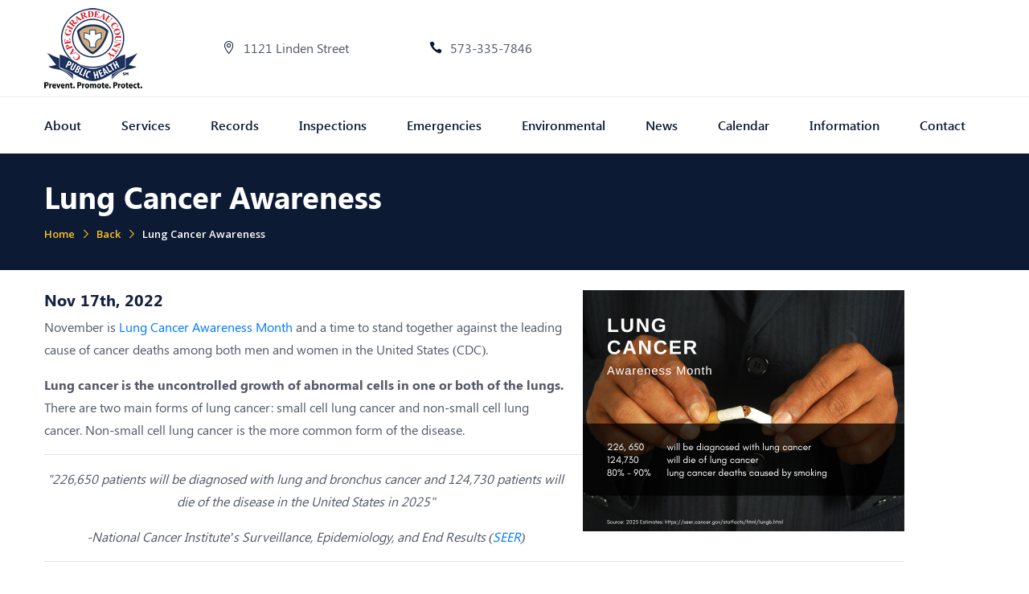

--- FILE ---
content_type: text/html; charset=utf-8
request_url: https://www.capecountyhealth.com/newsDetail.php?Lung-Cancer-Awareness-40
body_size: 25423
content:
<!doctype html>
<html lang="en">
  <head>
    <!-- Google tag (gtag.js) -->
<script async src="https://www.googletagmanager.com/gtag/js?id=G-6RD0MBVQP6"></script>
<script>
  window.dataLayer = window.dataLayer || [];
  function gtag(){dataLayer.push(arguments);}
  gtag('js', new Date());

  gtag('config', 'G-6RD0MBVQP6');
</script>    <!-- Required meta tags -->
    <meta charset="utf-8">
    <meta name="viewport" content="width=device-width, initial-scale=1, shrink-to-fit=no">

    <title>Lung Cancer Awareness | Cape Girardeau County Public Health</title>
    <meta name="description" content="" />
    <meta name="keywords" content="" />
	  
    <!-- Bootstrap CSS -->
    <link rel="stylesheet" href="vendors/bootstrap/css/bootstrap.min.css">
    <link rel="stylesheet" href="vendors/bootstrap/css/jquery.mobile.datepicker.css">
    <link rel="stylesheet" href="vendors/bootstrap/css/jquery.mobile.datepicker.theme.css">
    <link rel="stylesheet" href="vendors/themify/themify-icons.css">
    <link rel="stylesheet" href="vendors/elagent-icon/style.css">
    <link rel="stylesheet" href="vendors/font-awosome/css/font-awesome.min.css">
    <link rel="stylesheet" href="vendors/slick/slick.css">
    <link rel="stylesheet" href="vendors/slick/slick-theme.css">
    <link rel="stylesheet" href="vendors/animation/animate.css">
	  <link rel="stylesheet" href="vendors/magnify-pop/magnific-popup.css">
    <link rel="stylesheet" href="css/style.css">
    <link rel="stylesheet" href="css/responsive.css">
	  
	  <!-- For iPad with high-resolution Retina display running iOS = 7: -->
<link rel="apple-touch-icon-precomposed" sizes="152x152" href="152x152.png">

<!-- For iPad with high-resolution Retina display running iOS = 6: -->
<link rel="apple-touch-icon-precomposed" sizes="144x144" href="144x144.png">

<!-- For iPhone with high-resolution Retina display running iOS = 7: -->
<link rel="apple-touch-icon-precomposed" sizes="120x120" href="120x120.png">

<!-- For iPhone with high-resolution Retina display running iOS = 6: -->
<link rel="apple-touch-icon-precomposed" sizes="114x114" href="114x114.png">

<!-- For the iPad mini and the first- and second-generation iPad on iOS = 7: -->
<link rel="apple-touch-icon-precomposed" sizes="76x76" href="76x76.png">

<!-- For the iPad mini and the first- and second-generation iPad on iOS = 6: -->
<link rel="apple-touch-icon-precomposed" sizes="72x72" href="72x72.png">

<!-- For non-Retina iPhone, iPod Touch, and Android 2.1+ devices: -->
<link rel="apple-touch-icon-precomposed" href="635x635.png">
<link rel="apple-touch-icon" href="apple-touch-icon.png">
<link rel="shortcut icon" href="635x635.png">
	  
	  <style>
.cdg_img__main {
    float: right;
    margin-left: 20px;
    margin-bottom: 20px; }
@media (max-width: 575px) {
.cdg_img__main {
	float:none;
	text-align: center;
    margin-bottom: 20px;
	max-width: 100%;
	height: auto;}
}
</style>
	  
  </head>
  <body>
    
   <div class="body_wrapper">
        
        <header class="header_area">
            <div class="header_top_three">
                <div class="container">
                    <div class="row">
                        <div class="col-md-12 col-12">
                            <div class="header_contact_info_two">
                                <a href="index.php" class="top_logo"><img src="images/logoNew.png" alt=""></a>
                                <a href="#"><i class="icon_pin_alt"></i>1121 Linden Street</a>
                                <a href="tel:573-335-7846"><i class="icon_phone"></i>573-335-7846</a>
                            </div>
                        </div>
                        <!--<div class="col-md-2 col-12 text-right">
                            <div class="header_contact_info">
                                <a href="contact.php" class="btn_effect">Contact Us</a>
                            </div>
                        </div>-->
                    </div>
                </div>
            </div>
            
            <nav class="navbar navbar-expand-lg menu_four" id="header">
                <div class="container">
                    <a class="navbar-brand" href="index.php"><img src="images/logoNew.png" alt=""></a>
                    <button class="navbar-toggler collapsed" type="button" data-toggle="collapse" data-target="#navbarSupportedContent" aria-controls="navbarSupportedContent" aria-expanded="false" aria-label="Toggle navigation">
                        <span class="menu_toggle">
                            <span class="hamburger">
                                <span></span>
                                <span></span>
                                <span></span>
                            </span>
                            <span class="hamburger-cross">
                                <span></span>
                                <span></span>
                            </span>
                        </span>
                    </button>

                    <div class="collapse navbar-collapse" id="navbarSupportedContent">
                        <ul class="navbar-nav mr-auto menu">
							<li class="nav-item"><a class="nav-link" href="about.php">About</a></li>
                            <li class="nav-item dropdown submenu">
                                <a class="nav-link dropdown-toggle" href="#" role="button" data-toggle="dropdown" aria-haspopup="true" aria-expanded="false">
                                Services
                                </a>
                                <ul class="dropdown-menu">
									<li class="nav-item"><a href="wic.php" class="nav-link">WIC</a></li>
									<li class="nav-item"><a href="rural-health-clinic.php" class="nav-link">Rural Health Clinic</a></li>
                                    <li class="nav-item"><a href="std-clinic.php" class="nav-link">Sexually Transmitted Disease Clinic</a></li>
                                  <li class="nav-item"><a href="lab-services.php" class="nav-link">Lab Services</a></li>
                                    <li class="nav-item"><a href="immunizations.php" class="nav-link">Immunizations - Vaccines</a></li>
                                    <li class="nav-item"><a href="immunizations-flu.php" class="nav-link">Immunizations - Flu</a></li>
                                    <li class="nav-item"><a href="tuberculosis-screening.php" class="nav-link">Tuberculosis Screening</a></li>
                                    <li class="nav-item"><a href="hiv-aids-case-management.php" class="nav-link">HIV-AIDS Case Management</a></li>
                                    <li class="nav-item"><a href="pregnancy-testing.php" class="nav-link">Pregnancy Testing & Temporary Medicaid</a></li>
                                    <li class="nav-item"><a href="daycare-consultants.php" class="nav-link">Child Care Health Consultation</a></li>
									 <!-- <li class="nav-item"><a href="asthma-management.php" class="nav-link">Asthma Management</a></li>  -->
                                </ul>
                            </li>
							<li class="nav-item"><a class="nav-link" href="vital-records.php">Records</a></li>
							<li class="nav-item"><a class="nav-link" href="inspections.php">Inspections</a></li>
                            <li class="nav-item dropdown submenu">
                                <a class="nav-link dropdown-toggle" href="#" role="button" data-toggle="dropdown" aria-haspopup="true" aria-expanded="false">
                                Emergencies
                                </a>
                                <ul class="dropdown-menu">
									<li class="nav-item"><a href="flood-information.php" class="nav-link">Flood Information</a></li>
									<li class="nav-item"><a href="natural-disasters.php" class="nav-link">Natural Disasters</a></li>
									<li class="nav-item"><a href="medical-reserve-corps.php" class="nav-link">Medical Reserve Corps</a></li>
                                </ul>
                            </li>
							<li class="nav-item dropdown submenu">
                                <a class="nav-link dropdown-toggle" href="#" role="button" data-toggle="dropdown" aria-haspopup="true" aria-expanded="false">
                               Environmental
                                </a>
                                <ul class="dropdown-menu">
									<li class="nav-item"><a href="permits.php" class="nav-link">Permits</a></li>
                                    <li class="nav-item"><a href="food-safety-training.php" class="nav-link">Food Safety Training</a></li>
                                    <!--<li class="nav-item"><a href="rules-regulations.php" class="nav-link">Laws, Rules, Regulations, Guidelines & Procedures</a></li>-->
									<li class="nav-item"><a href="on-site-sewage.php" class="nav-link">On-Site Sewage</a></li>
                                </ul>
                            </li>
							<li class="nav-item"><a class="nav-link" href="news.php">News</a></li>
							<li class="nav-item"><a class="nav-link" href="calendar.php">Calendar</a></li>
                            <li class="nav-item dropdown submenu">
                                <a class="nav-link dropdown-toggle" href="#" role="button" data-toggle="dropdown" aria-haspopup="true" aria-expanded="false">
                               Information
                                </a>
                                <ul class="dropdown-menu">
                                    <li class="nav-item"><a href="respiratory-viruses.php" class="nav-link">Respiratory Viruses</a></li>
                                    <li class="nav-item"><a href="communicable-disease.php" class="nav-link">Communicable Diseases</a></li>
                                    <li class="nav-item"><a href="community-health-assessments.php" class="nav-link">Community Health Assessments</a></li>
                                    <li class="nav-item"><a href="healthy-communities-coalition.php" class="nav-link">Healthy Communities Coalition</a></li>
									<li class="nav-item"><a href="resources.php" class="nav-link">Resources</a></li>
                                </ul>
                            </li>
							<li class="nav-item"><a class="nav-link" href="contact.php">Contact</a></li>
                        </ul>
                    </div>
                </div>
            </nav>
        </header>
	   
        <section class="breadcrumb_area parallaxie"  style="background: #0c1a34">
            <div class="container">
                <div class="breadcrumb_content">
                    <h1>Lung Cancer Awareness</h1>
                    <ol class="breadcrumb">
                        <li class="breadcrumb-item"><a href="index.php">Home</a></li>
						<li class="breadcrumb-item"><a href="javascript:history.go(-1)">Back</a></li>
                        <li class="breadcrumb-item">Lung Cancer Awareness</li>
                    </ol>
                </div>
            </div>
        </section>
	   
        <section class="service_details_area sec_pad" style="padding-bottom: 80px">
            <div class="container">
                <div class="row">
                    <div class="col-lg-12">
                        <div class="service_details_inner">
							
                            							<div class="cdg_img__main">
																<a href="/cmsAdmin/uploads/2/./lung-cancer-awareness_800x600.png" class="img_popup hover_bg">
									<img src="/cmsAdmin/uploads/2/thumb2/lung-cancer-awareness_800x600.png" alt="">
								</a>
															</div>
														
                            							<h5>Nov 17th, 2022</h5>
														
                          <p>November is <a href="https://www.aacr.org/patients-caregivers/awareness-months/lung-cancer-awareness-month/" target="_blank" rel="noopener">Lung Cancer Awareness Month</a> and a time to stand together against the leading cause of cancer deaths among both men and women in the United States (CDC).</p>
<p><strong>Lung cancer is the uncontrolled growth of abnormal cells in one or both of the lungs.</strong> There are two main forms of lung cancer: small cell lung cancer and non-small cell lung cancer. Non-small cell lung cancer is the more common form of the disease.</p>
<hr />
<p style="text-align: center;"><em>"226,650 patients will be diagnosed with lung and bronchus cancer and 124,730 patients will die of the disease in the United States in 2025"</em></p>
<p style="text-align: center;"><em>-National Cancer Institute’s Surveillance, Epidemiology, and End Results (<a href="https://seer.cancer.gov/statfacts/html/lungb.html" target="_blank" rel="noopener">SEER</a>)</em></p>
<hr />
<p>There are several natural body changes that happen as you get older that may cause a decline in lung capacity. Muscles like the diaphragm can get weaker. Lung tissue that helps keep your airways open can lose elasticity, which means your airways can get a little smaller. Also your rib cage bones can change and get smaller which leaves less room for your lungs to expand. To learn more about how lungs work and its changes with aging, <a href="https://www.lung.org/lung-health-diseases/how-lungs-work" target="_blank" rel="noopener">click here</a>.</p>
<p>A decrease in lung function is a normal part of the aging process but it's important to be aware of the risks and symptoms involved in lung cancer. <strong>If you notice any sudden difficulties in breathing or shortness of breath, talk to your doctor right away.</strong></p>
<h2>Our Community</h2>
<p>The American Lung Association's <a href="https://www.lung.org/research/state-of-lung-cancer/states/missouri" target="_blank" rel="noopener"><em>"State of Lung Cancer"</em></a> report explores lung cancer data by state. It analyzes key lung cancer indicators including incidence, survival, stage at diagnosis, surgical treatment, lack of treatment and screening rates.</p>
<p>Missouri's 2024 “State of Lung Cancer” report highlights:</p>
<ul>
<li><strong>Rate of New Cases:</strong> our rate of new lung cancer cases is 68 and <em>significantly higher</em> than the national rate of 54</li>
<li><strong>Surgical Treatment:</strong> we ranked below average with 18% of cases undergoing surgery (first course of treatment) which is <em>significantly lower</em> than the national rate of 21%</li>
<li><strong>Prevention:</strong> our smoking rate is 17% and <em>significantly higher</em> than the national rate of 13%</li>
<li><strong>Disparities:</strong> the rate of early diagnosis for Black and White Americans were not significantly different, but more Black Americans did not receive treatment; Latino Americans in MO have a significantly lower rate of new lung cancer cases than White Americans</li>
</ul>
<p>Missouri falls into the top tier for percent of patients receiving no treatment. Some patients do refuse treatment, but issues such as fatalism and stigma can prevent eligible patients from accessing treatment that may save or extend their lives. <strong>All patients should work with their doctors to establish a treatment plan and goals.</strong></p>
<h2>Risks &amp; Symptoms</h2>
<p>Smoking is the most common cause of lung cancer. In fact, it causes 80-90% of lung cancer deaths in the United States (CDC). Other <a href="https://www.cdc.gov/lung-cancer/risk-factors/?CDC_AAref_Val=https://www.cdc.gov/cancer/lung/basic_info/risk_factors.htm" target="_blank" rel="noopener">risk factors</a> include being:</p>
<ul>
<li>exposed to secondhand smoke</li>
<li>having a family history of lung cancer</li>
<li>being treated with radiation therapy to the breast or chest</li>
<li>exposure to asbestos, chromium, nickel, arsenic, soot, or tar in the workplace</li>
<li>exposure to radon</li>
</ul>
<p><strong>When smoking is combined with other risk factors, the risk of lung cancer is increased.</strong></p>
<hr />
<p style="text-align: center;"><em>If lung cancer is caught before it spreads, the likelihood of surviving 5 years or more improves to 60 percent (based on early-state lung cancer stats).</em></p>
<hr />
<p><a href="https://www.lung.org/lung-health-diseases/warning-signs-of-lung-disease">Warning signs</a> for lung cancer can vary widely. Some people have symptoms related to the lungs; others whose lung cancer has spread to other parts of the body (metastasized) have symptoms specific to that part of the body; others have general symptoms of not feeling well. Most people with lung cancer don’t have symptoms until the cancer is advanced. Lung cancer symptoms may include:</p>
<ul>
<li>Coughing that gets worse or doesn’t go away</li>
<li>Chest pain</li>
<li>Shortness of breath</li>
<li>Wheezing</li>
<li>Coughing up blood</li>
<li>Feeling very tired all the time</li>
<li>Weight loss with no known cause</li>
</ul>
<h2>Prevention</h2>
<p>These are ways you can <a href="https://www.lung.org/lung-health-diseases/wellness/protecting-your-lungs" target="_blank" rel="noopener">lower your risk</a> of lung cancer:</p>
<ul>
<li><strong>Don't smoke:</strong> the most important thing you can do to prevent lung cancer is to not start smoking, or to quit if you smoke. Visit <a href="https://smokefree.gov/" target="_blank" rel="noopener">smokefree.gov</a> for help.</li>
<li><strong>Avoid secondhand smoke:</strong> this includes smoke from people's cigarettes, cigars, or pipes. Make your home and car smoke-free.</li>
<li><strong>Get your home tested for radon:</strong> <a href="https://www.epa.gov/radon" target="_blank" rel="noopener">radon</a> is the second leading cause of lung cancer.</li>
<li><strong>Be careful at work:</strong> follow health and safety guidelines in the workplace to avoid exposure to carcinogens.</li>
<li><strong>If you're a smoker, get screened:</strong> recommended only for adults who have no symptoms but are at high risk. Take the <a href="https://www.lung.org/lung-health-diseases/lung-disease-lookup/lung-cancer/saved-by-the-scan" target="_blank" rel="noopener">Saved by The Scan</a> quiz from the American Lung Association to see if you should get screened – it can save your life.</li>
</ul>
<p>It's also generally important to minimize your exposure to outdoor air pollution, avoid respiratory infections that can damage the lungs, get regular medical check-ups, and exercise.</p>
<p>Your health is important! The Cape Girardeau County Public Health Center stands with you in spreading awareness of lung cancer and the things you can do to keep your lungs healthy.</p>
<p><span style="font-size: 8pt;">Sources: American Association of Cancer Research (AACR), American Lung Association, Centers for Disease Control and Prevention (CDC)<br />Updated: 8/1/25</span></p>
<p><span style="font-size: 8pt;"></span></p>							
														
                        </div>
                    </div>
                    
                </div>
            </div>
        </section>
        
        <section class="fiona_clients_area_four">
            <div class="container">
                <div class="row align-items-center justify-content-between">
					<div class="col-md-3 col-sm-6 wow flipInX" data-wow-delay="0.4s">
                        <a href="report-emergency-24-7.php" class="clients_item_two"><img src="images/icon-24-7-emergency.png" alt=""></a>
                    </div>
                    <div class="col-md-3 col-sm-6 wow flipInX">
                        <a href="inspections.php" class="clients_item_two"><img src="images/icon-inspections-ssi.png" alt=""></a>
                    </div>
					
                    <div class="col-md-3 col-sm-6 wow flipInX" data-wow-delay="0.2s">
                        <a href="healthy-communities-coalition.php" class="clients_item_two"><img src="images/icon-healthy-coalition.png" alt=""></a>
                    </div>
                    
                    <div class="col-md-3 col-sm-6 wow flipInX" data-wow-delay="0.6s">
                        <a href="board-meeting-info.php" class="clients_item_two"><img src="images/icon-board-meeting-info.png" alt=""></a>
                    </div>
                </div>
            </div>
        </section>

<footer class="fiona_footer_area_three">
  <div class="footer_top">
    <div class="container">
      <div class="row">
        <div class="col-lg-3 col-sm-6">
          <div class="f_widget contact_info_widget wow fadeInLeft" data-wow-dealy="0.2s">
            <h3 class="f_title">Contact Us</h3>
            <ul class="list-unstyled">
              <li><i class="fa fa-map-marker"></i>1121 Linden Street<br>PO Box 1839<br>Cape Girardeau, MO 63702</li>
              <li><i class="fa fa-phone"></i>573-335-7846</li>
              <li><i class="fa fa-fax"></i>573-335-5909</li>
              <li><i class="fa fa-clipboard"></i><a href="contact.php">Contact Form</a></li>
              <li><i class="fa fa-clock-o"></i>Monday 7:30 am - 4:30 pm<br>Tues - Fri 8:30 am - 4:30 pm</li>
            </ul>
          </div>
        </div>
        <div class="col-lg-3 col-sm-6">
          <div class="f_widget link_widget pl_50 wow fadeInLeft" data-wow-dealy="0.6s">
            <h3 class="f_title">Links</h3>
            <ul class="list-unstyled">
              <li><a href="about.php">About Us</a></li>
              <li><a href="board-meeting-info.php">Board Meetings</a></li>
              <li><a href="privacy.php">Privacy Notice</a></li>
              <li><a href="hipaa-disclosure.php"> HIPAA Disclosure </a></li>
              <li><a href="non-discrimination-notice.php"> Non-Discrimination Notice </a></li>
            </ul>
          </div>
        </div>
        <div class="col-lg-2 col-sm-6">
          <div class="f_widget link_widget wow fadeInLeft" data-wow-dealy="0.4s">
            <h3 class="f_title">&nbsp;</h3>
            <div class="social_icon_two mb-4">
              <a href="https://www.facebook.com/CapeCoHealth" target="_blank" class="mr-2" style="color: #316FF6"><i class="fa fa-facebook-square fa-3x"></i></a>
              <a href="https://www.linkedin.com/company/cape-girardeau-county-public-health-center" target="_blank" style="color: #0077b5;"><i class="fa fa-linkedin-square fa-3x"></i></a>
            </div>
            <img src="images/mpower.jpg" width="175" height="105" alt=""/>
            <img src="images/wrn-logo.jpg" width="175" height="80" alt="" style="margin-top: 10px;"/>
          </div>
        </div>
                  
                        <div class="col-lg-4 col-sm-6">
                            <div class="f_widget subscribe_widget wow fadeInLeft" data-wow-dealy="0.8s">
                                <h3 class="f_title">Our Location</h3>
                           <iframe src="https://www.google.com/maps/embed?pb=!1m18!1m12!1m3!1d3174.2410381066807!2d-89.53942704861247!3d37.2894207797518!2m3!1f0!2f0!3f0!3m2!1i1024!2i768!4f13.1!3m3!1m2!1s0x8878281b96a10161%3A0x6ee2897dfb33b8cd!2sCape%20Girardeau%20County%20Public%20Health%20Center!5e0!3m2!1sen!2sus!4v1592244785886!5m2!1sen!2sus" width="100%" height="270" frameborder="0" style="border:0;" allowfullscreen="" aria-hidden="false" tabindex="0"></iframe>
                                
                            </div>
                        </div>
                    </div>
                </div>
            </div>
            <div class="footer_bottom_two text-center">
                <div class="container">
                    <p>Website Designed by <a href="https://www.4cdg.com/" target="_blank">Creative Design Group</a> | <a href="https://getsmart.marketing/" target="_blank">Smart Marketing</a> | <a href="http://www.capecountyhealth.com/cmsAdmin/admin.php" target="_blank">Login</a> | <a href="http://mail.4cdg.com/webmail/" target="_blank">Webmail</a></p>
                </div>
            </div>
        </footer>
<script> (function(){ var s = document.createElement('script'); var h = document.querySelector('head') || document.body; s.src = 'https://acsbapp.com/apps/app/dist/js/app.js'; s.async = true; s.onload = function(){ acsbJS.init({ statementLink : '', footerHtml : 'Cape Girardeau County Health Department', hideMobile : false, hideTrigger : false, disableBgProcess : false, language : 'en', position : 'right', leadColor : '#320033', triggerColor : '#320033', triggerRadius : '50%', triggerPositionX : 'right', triggerPositionY : 'bottom', triggerIcon : 'people', triggerSize : 'medium', triggerOffsetX : 20, triggerOffsetY : 20, mobile : { triggerSize : 'small', triggerPositionX : 'right', triggerPositionY : 'bottom', triggerOffsetX : 10, triggerOffsetY : 0, triggerRadius : '50%' } }); }; h.appendChild(s); })(); </script>   </div>
    
    
    <!-- Optional JavaScript -->
    <!-- jQuery first, then Popper.js, then Bootstrap JS -->
    <script src="js/jquery-3.2.1.min.js"></script>
    <script src="vendors/bootstrap/js/popper.min.js"></script>
    <script src="vendors/bootstrap/js/bootstrap.min.js"></script>
    <script src="vendors/slick/slick.min.js"></script>
    <script src="vendors/wow/wow.min.js"></script>
    <script src="vendors/imagesloaded/imagesloaded.pkgd.min.js"></script>
    <script src="vendors/isotope/isotope.min.js"></script>
    <script src="vendors/bootstrap/js/datepicker.js"></script>
    <script src="js/parallaxie.js"></script>
    <script src="vendors/magnify-pop/jquery.magnific-popup.min.js"></script>
    <script src="js/custom.js"></script>
  </body>
</html>

--- FILE ---
content_type: text/css
request_url: https://www.capecountyhealth.com/vendors/bootstrap/css/jquery.mobile.datepicker.css
body_size: 4987
content:
div.hasDatepicker {
	display: block;
	padding: 0;
	overflow: visible;
	margin: 8px 0;
	max-width:340px
}
.ui-datepicker {
	overflow: visible; margin: 0;
}
.ui-datepicker .ui-datepicker-header {
	position:relative;
	padding:.6em 0;
	border-bottom: 0;
	font-weight: bold;
}
.ui-datepicker .ui-datepicker-prev,
.ui-datepicker .ui-datepicker-next {
	padding: 1px 0 1px 2px;
	position:absolute;
	top: .6em;
	margin-top: 0;
	text-indent: -9999px;
	-webkit-border-radius: 1em;
	border-radius: 1em;
	vertical-align: middle;
	margin-right: .625em;
	width: 1.75em;
	height: 1.75em;
	white-space: nowrap !important;
}
.ui-datepicker .ui-datepicker-prev:after,
.ui-datepicker .ui-datepicker-next:after {
	left: 50%;
	margin-left: -11px;
	top: 50%;
	margin-top: -11px;
	content: "";
	position: absolute;
	display: block;
	width: 22px;
	height: 22px;
	background-color: rgba(0,0,0,.3) /*{global-icon-disc}*/;
	background-position: center center;
	background-repeat: no-repeat;
	-webkit-border-radius: 1em;
	border-radius: 1em;
}
.ui-datepicker .ui-datepicker-next:after{
	background-image: url("data:image/svg+xml;charset=US-ASCII,%3C%3Fxml%20version%3D%221.0%22%20encoding%3D%22iso-8859-1%22%3F%3E%3C!DOCTYPE%20svg%20PUBLIC%20%22-%2F%2FW3C%2F%2FDTD%20SVG%201.1%2F%2FEN%22%20%22http%3A%2F%2Fwww.w3.org%2FGraphics%2FSVG%2F1.1%2FDTD%2Fsvg11.dtd%22%3E%3Csvg%20version%3D%221.1%22%20id%3D%22Layer_1%22%20xmlns%3D%22http%3A%2F%2Fwww.w3.org%2F2000%2Fsvg%22%20xmlns%3Axlink%3D%22http%3A%2F%2Fwww.w3.org%2F1999%2Fxlink%22%20x%3D%220px%22%20y%3D%220px%22%20%20width%3D%2214px%22%20height%3D%2214px%22%20viewBox%3D%220%200%2014%2014%22%20style%3D%22enable-background%3Anew%200%200%2014%2014%3B%22%20xml%3Aspace%3D%22preserve%22%3E%3Cpolygon%20fill%3D%22%23FFF%22%20points%3D%2214%2C7%207%2C0%207%2C5%200%2C5%200%2C9%207%2C9%207%2C14%20%22%2F%3E%3Cg%3E%3C%2Fg%3E%3Cg%3E%3C%2Fg%3E%3Cg%3E%3C%2Fg%3E%3Cg%3E%3C%2Fg%3E%3Cg%3E%3C%2Fg%3E%3Cg%3E%3C%2Fg%3E%3Cg%3E%3C%2Fg%3E%3Cg%3E%3C%2Fg%3E%3Cg%3E%3C%2Fg%3E%3Cg%3E%3C%2Fg%3E%3Cg%3E%3C%2Fg%3E%3Cg%3E%3C%2Fg%3E%3Cg%3E%3C%2Fg%3E%3Cg%3E%3C%2Fg%3E%3Cg%3E%3C%2Fg%3E%3C%2Fsvg%3E");
}
.ui-datepicker .ui-datepicker-prev:after{
	background-image: url("data:image/svg+xml;charset=US-ASCII,%3C%3Fxml%20version%3D%221.0%22%20encoding%3D%22iso-8859-1%22%3F%3E%3C!DOCTYPE%20svg%20PUBLIC%20%22-%2F%2FW3C%2F%2FDTD%20SVG%201.1%2F%2FEN%22%20%22http%3A%2F%2Fwww.w3.org%2FGraphics%2FSVG%2F1.1%2FDTD%2Fsvg11.dtd%22%3E%3Csvg%20version%3D%221.1%22%20id%3D%22Layer_1%22%20xmlns%3D%22http%3A%2F%2Fwww.w3.org%2F2000%2Fsvg%22%20xmlns%3Axlink%3D%22http%3A%2F%2Fwww.w3.org%2F1999%2Fxlink%22%20x%3D%220px%22%20y%3D%220px%22%20%20width%3D%2214px%22%20height%3D%2214px%22%20viewBox%3D%220%200%2014%2014%22%20style%3D%22enable-background%3Anew%200%200%2014%2014%3B%22%20xml%3Aspace%3D%22preserve%22%3E%3Cpolygon%20fill%3D%22%23FFF%22%20points%3D%227%2C5%207%2C0%200%2C7%207%2C14%207%2C9%2014%2C9%2014%2C5%20%22%2F%3E%3Cg%3E%3C%2Fg%3E%3Cg%3E%3C%2Fg%3E%3Cg%3E%3C%2Fg%3E%3Cg%3E%3C%2Fg%3E%3Cg%3E%3C%2Fg%3E%3Cg%3E%3C%2Fg%3E%3Cg%3E%3C%2Fg%3E%3Cg%3E%3C%2Fg%3E%3Cg%3E%3C%2Fg%3E%3Cg%3E%3C%2Fg%3E%3Cg%3E%3C%2Fg%3E%3Cg%3E%3C%2Fg%3E%3Cg%3E%3C%2Fg%3E%3Cg%3E%3C%2Fg%3E%3Cg%3E%3C%2Fg%3E%3C%2Fsvg%3E");
}
.ui-datepicker .ui-datepicker-prev {
	left:9px;
}
.ui-datepicker .ui-datepicker-next {
	right:2px;
}
.ui-datepicker .ui-datepicker-title {
	margin: 0 2.3em;
	line-height: 1.8em;
	text-align: center;
}
.ui-datepicker .ui-datepicker-title select {
	font-size:1em; margin:1px 0;
}
.ui-datepicker select.ui-datepicker-month-year {
	width: 100%;
}
.ui-datepicker select.ui-datepicker-month,
.ui-datepicker select.ui-datepicker-year {
	width: 49%;
}
.ui-datepicker table {
	width: 100%;
	border-collapse: collapse;
	margin:0;
}
.ui-datepicker td {
	border-width: 1px;
	padding: 0;
	border-style: solid;
	text-align: center;
	min-width: 41px;
}
.ui-datepicker td span,
.ui-datepicker a {
	display: block;
	text-align: center;
	text-decoration: none;
	/* from .ui-btn class */
	font-size: 16px;
	position: relative;
	text-overflow: ellipsis;
	overflow: hidden;
	white-space: nowrap;
	cursor: pointer;
	-webkit-user-select: none;
	-moz-user-select: none;
	-ms-user-select: none;
	user-select: none;
	text-decoration: none !important;
	font-weight: bold;
	border-width: 1px;
	border-style: solid;
}
.ui-datepicker td a {
	padding: .2em 0;
	font-weight: bold;
	margin: 0;
	border-width: 0;
    color: #333;
}
.ui-datepicker-calendar th {
	padding-top: .4em;
	padding-bottom: .4em;
	border-width: 1px;
	border-style: solid;
}
.ui-datepicker-calendar th span,
.ui-datepicker-calendar span.ui-state-default {
	opacity: .7;
}
.ui-datepicker-calendar td a,
.ui-datepicker-calendar td span {
	padding: .6em .5em;
}
.ui-datepicker .ui-state-disabled {
	opacity: 1;
}
.ui-datepicker.ui-corner-all,
.ui-datepicker .ui-datepicker-header.ui-corner-all {
	border-radius: 0;
	-webkit-border-radius: 0;
}

--- FILE ---
content_type: text/css
request_url: https://www.capecountyhealth.com/vendors/bootstrap/css/jquery.mobile.datepicker.theme.css
body_size: 2659
content:
/*!
* jQuery Mobile Datepicker Wrapper 1.4.2
http://uglymongrel.com.com
*
* Copyright Alexander Schmitz and other contributors
* Released under the MIT license.
* http://uglymongrel.com.org/license
*
*/

/* Globals */
.ui-datepicker,
.ui-datepicker .ui-datepicker-next,
.ui-datepicker .ui-datepicker-prev {
	/* ui-shadow */
	-webkit-box-shadow: 0 1px 3px /*{global-box-shadow-size}*/ rgba(0,0,0,.15) /*{global-box-shadow-color}*/;
	-moz-box-shadow: 0 1px 3px /*{global-box-shadow-size}*/ rgba(0,0,0,.15) /*{global-box-shadow-color}*/;
	box-shadow: 0 1px 3px /*{global-box-shadow-size}*/ rgba(0,0,0,.15) /*{global-box-shadow-color}*/;
}
/* Swatches */
/* A
-----------------------------------------------------------------------------------------------------------*/
html .ui-overlay-a .ui-datepicker td span,
html .ui-overlay-a .ui-datepicker a,
html .ui-body-a .ui-datepicker td span,
html .ui-body-a .ui-datepicker a,
.ui-page-theme-a .ui-datepicker td span,
.ui-page-theme-a .ui-datepicker a {
	/* ui-btn-a */
	background-color: #f6f6f6 /*{a-bup-background-color}*/;
	border-color: #ddd /*{a-bup-border}*/;
	color: #333 /*{a-bup-color}*/;
	text-shadow: 0 /*{a-bup-shadow-x}*/ 1px /*{a-bup-shadow-y}*/ 0 /*{a-bup-shadow-radius}*/ #f3f3f3 /*{a-bup-shadow-color}*/;
}
html body .ui-datepicker .ui-state-highlight {
	/* ui-btn-down */
	background-color: #ffbb03 /*{a-bdown-background-color}*/;
	border-color: #ffbb03 /*{a-bdown-border}*/;
	color: #fff /*{a-bdown-color}*/;
	text-shadow: none /*{a-bdown-shadow-x}*/ 1px /*{a-bdown-shadow-y}*/ 0 /*{a-bdown-shadow-radius}*/ #f3f3f3 /*{a-bdown-shadow-color}*/;
}
html body .ui-datepicker .ui-state-active {
	/* ui-btn-active */
	background-color: #3388cc /*{a-active-background-color}*/;
	border-color: #3388cc /*{a-active-border}*/;
	color: #fff /*{a-active-color}*/;
	text-shadow: 0 /*{a-active-shadow-x}*/ 1px /*{a-active-shadow-y}*/ 0 /*{a-active-shadow-radius}*/ #005599 /*{a-active-shadow-color}*/;
}
.ui-datepicker td,
.ui-datepicker .ui-datepicker-header {
	/* ui-body-a */
	border-color: #ddd /*{a-body-border}*/;
	background-color: #fff /*{a-body-background-color}*/;
	color: #333 /*{a-body-color}*/;
	text-shadow: 0 /*{a-body-shadow-x}*/ 1px /*{a-body-shadow-y}*/ 0 /*{a-body-shadow-radius}*/ #f3f3f3 /*{a-body-shadow-color}*/;
}

.ui-datepicker th {
	/* ui-bar-a */
	background-color: #e9e9e9 /*{a-bar-background-color}*/;
	border-color: #ddd /*{a-bar-border}*/;
	color: #333 /*{a-bar-color}*/;
	text-shadow: 0 /*{a-bar-shadow-x}*/ 1px /*{a-bar-shadow-y}*/ 0 /*{a-bar-shadow-radius}*/ #eee /*{a-bar-shadow-color}*/;
	font-weight: bold;
}

--- FILE ---
content_type: text/css
request_url: https://www.capecountyhealth.com/css/style.css
body_size: 117034
content:
/*----------------------------------------------------
@File: Default Styles
@Author: Pixelthems
@URL: http://wethemez.com
Author E-mail: ronymia015@gmail.com

This file contains the styling for the actual template, this
is the file you need to edit to change the look of the
template.
---------------------------------------------------- */
/*=====================================================================
@Template Name: Fiana
@Author: Pixelthems
@Developed By: Rony
@Developer URL: http://rocky.wethemez.com
Author E-mail: ronymia015@gmail.com

@Default Styles

Table of Content:
01/ Variables
02/ predefine
03/ header
04/ banner
05/ about
06/ portfolio
07/ team
08/ blog
09/ service
10/ blog
11/ contact 
12/ footer 


=====================================================================*/
/*----------------------------------------------------*/
/*font Variables*/
/*=================== fonts ====================*/
@import url("https://fonts.googleapis.com/css?family=Heebo:400,500,700|Open+Sans:400,600&display=swap");
@font-face {
  font-family: segoe;
  src: url(../vendors/fonts/SegoeUIBold.woff);
  font-weight: 700;
}

@font-face {
  font-family: segoe;
  src: url(../vendors/fonts/SegoeUISemibold.woff);
  font-weight: 600;
}

@font-face {
  font-family: segoe;
  src: url(../vendors/fonts/SegoeUI.woff);
  font-weight: 400;
}

.col-md-offset-right-1, .col-lg-offset-right-1 {
  margin-right: 8.33333333%;
}

/*---------------------------------------------------- */
/*----------------------------------------------------*/
a {
  text-decoration: none;
  -webkit-transition: all 0.3s ease-in-out;
  -o-transition: all 0.3s ease-in-out;
  transition: all 0.3s ease-in-out;
}

a:hover, a:focus {
  text-decoration: none;
  outline: none;
}

html {
  height: 100%;
  overflow-x: hidden;
}

body {
  line-height: 28px;
  font-size: 16px;
  height: 100%;
  font-family: segoe;
  font-weight: 400;
  color: #535a69;
}

:focus {
  outline: none;
}

h1, h2, h3, h4, h5, h6 {
  font-weight: 700;
  font-family: segoe;
  color: #12213e;
}

i:before {
  margin-left: 0px !important;
}

button:focus {
  outline: none;
}

@media (min-width: 1200px) {
  .container {
    max-width: 1200px;
  }
}

.body_wrapper {
  overflow: hidden;
}

.section_title {
  margin-bottom: 40px;
}

.section_title .s_title_p {
  margin-top: 25px;
}

.s_t_top {
  font-size: 18px;
  text-transform: uppercase;
  color: #2196f4;
  font-weight: 500;
  margin-bottom: 5px;
}

.s_title {
  font-size: 38px;
  line-height: 50px;
  margin-bottom: 0;
}

.s_title_p {
  font-weight: 600;
  color: #535a69;
  margin-bottom: 0;
}

.section_title_three {
  margin-bottom: 60px;
}

.section_title_three .s_t_top {
  color: darkred;
}

.section_title_three .s_title {
  color: #193a5e;
  margin-bottom: 10px;
}

.sec_pad {
  padding: 25px 0px;
}

.pr_100 {
  padding-right: 100px;
}

.section_title_two {
  margin-bottom: 75px;
}

.section_title_two h2 {
  font-size: 40px;
  color: #12213e;
  margin-bottom: 15px;
}

.section_title_two p {
  font-size: 16px;
  line-height: 26px;
  color: #535a69;
  margin-bottom: 0;
}

.section_title_two.white h2, .section_title_two.white p {
  color: #fff;
}

/*---------------------------------------------------- */
/*----------------------------------------------------*/
@-webkit-keyframes dash {
  to {
    stroke-dashoffset: -1000;
  }
}

@keyframes dash {
  to {
    stroke-dashoffset: -1000;
  }
}

.loader {
  background: #fff;
  height: 100%;
  left: 0;
  position: fixed;
  top: 0;
  width: 100%;
  z-index: 9999;
  display: -webkit-box;
  display: -ms-flexbox;
  display: flex;
  -webkit-box-align: center;
  -ms-flex-align: center;
  align-items: center;
}

.loader svg {
  margin: 0 -1rem;
  width: 102%;
}

.heart {
  opacity: 1;
  stroke-dasharray: 600;
  -webkit-animation: dash 5s linear forwards infinite, fade 5s linear infinite;
  animation: dash 5s linear forwards infinite, fade 5s linear infinite;
}

/*============ header_area css=============*/
.header_top {
  background: #2196f4;
  padding: 11px 0px;
}

.header_contact_info a {
  font-size: 14px;
  font-family: segoe;
  font-weight: 600;
  color: #fff;
}

.header_contact_info a i {
  margin-right: 10px;
}

.header_contact_info a + a {
  margin-left: 20px;
}

.header_contact_info a.btn_effect {
  font-weight: 600;
  font-size: 16px;
  padding: 18px 33px;
}

.navbar {
  padding: 0px;
  border-radius: 0px;
  -webkit-box-shadow: -1.71px 4.698px 20px 0px rgba(20, 91, 148, 0.1);
  box-shadow: -1.71px 4.698px 20px 0px rgba(20, 91, 148, 0.1);
  background: #fff;
  position: relative;
  z-index: 1;
}

.menu > .nav-item {
  margin-right: 40px;
  padding: 32px 0px;
}

.menu > .nav-item > .nav-link {
  font-size: 16px;
  font-family: "Heebo", sans-serif;
  color: #436d8f;
  font-weight: 400;
  line-height: 36px;
  padding: 0px;
  position: relative;
  -webkit-transition: color 0.3s linear;
  -o-transition: color 0.3s linear;
  transition: color 0.3s linear;
}

.menu > .nav-item > .nav-link:after {
  display: none;
}

.menu > .nav-item.submenu .dropdown-menu {
  border: 0px;
  margin: 0px;
  border-radius: 0px;
  left: -30px;
  min-width: 180px;
  padding: 20px 30px;
  background: #fff;
  -webkit-box-shadow: -1px 2px 19px 3px rgba(14, 0, 40, 0.05);
  box-shadow: -1px 2px 19px 3px rgba(14, 0, 40, 0.05);
  z-index: 4;
}

@media (min-width: 992px) {
  .menu > .nav-item.submenu .dropdown-menu {
    -webkit-transform: translateY(20px);
    -ms-transform: translateY(20px);
    transform: translateY(20px);
    -webkit-transition: all 0.3s ease-in;
    -o-transition: all 0.3s ease-in;
    transition: all 0.3s ease-in;
    opacity: 0;
    visibility: hidden;
    display: block;
  }
}

.menu > .nav-item.submenu .dropdown-menu .nav-item {
  display: block;
  width: 100%;
  margin-right: 0px;
  padding: 0px;
  position: relative;
}

.menu > .nav-item.submenu .dropdown-menu .nav-item .nav-link {
  padding: 0px;
  white-space: nowrap;
  font: 600 14px/36px segoe;
  color: #436d8f;
  -webkit-transition: color 0.2s linear;
  -o-transition: color 0.2s linear;
  transition: color 0.2s linear;
}

.menu > .nav-item.submenu .dropdown-menu .nav-item .nav-link:after {
  display: none;
}

.menu > .nav-item.submenu .dropdown-menu .nav-item:hover > .nav-link, .menu > .nav-item.submenu .dropdown-menu .nav-item:focus > .nav-link, .menu > .nav-item.submenu .dropdown-menu .nav-item.active > .nav-link {
  color: #F60829;
}

.menu > .nav-item.submenu .dropdown-menu .nav-item > .dropdown-menu {
  -webkit-transition: all 0.3s ease-in;
  -o-transition: all 0.3s ease-in;
  transition: all 0.3s ease-in;
  padding: 0px;
}

.menu > .nav-item.submenu .dropdown-menu .nav-item > .dropdown-menu:before {
  display: none;
}

@media (min-width: 992px) {
  .menu > .nav-item.submenu .dropdown-menu .nav-item > .dropdown-menu {
    position: absolute;
    left: 100%;
    top: -25px;
    opacity: 0;
    display: block;
    visibility: hidden;
    -webkit-transform: translateY(20px);
    -ms-transform: translateY(20px);
    transform: translateY(20px);
    -webkit-transition: all 0.3s ease-in;
    -o-transition: all 0.3s ease-in;
    transition: all 0.3s ease-in;
  }
}

.menu > .nav-item.active .nav-link {
  color: #F60829;
}

.menu > .nav-item.active .nav-link:before {
  -webkit-transform: scaleX(1);
  -ms-transform: scaleX(1);
  transform: scaleX(1);
  opacity: 1;
}

.menu > .nav-item:hover .nav-link {
  color: #F60829;
}

.menu > .nav-item:hover .nav-link:before {
  -webkit-transform: scaleX(1);
  -ms-transform: scaleX(1);
  transform: scaleX(1);
  opacity: 1;
  background: #209ff0;
}

@media (min-width: 992px) {
  .menu > .nav-item:hover .dropdown-menu {
    opacity: 1;
    -webkit-transform: translateY(0);
    -ms-transform: translateY(0);
    transform: translateY(0);
    visibility: visible;
  }
}

@media (min-width: 992px) and (min-width: 992px) {
  .menu > .nav-item:hover .dropdown-menu > .nav-item:hover .dropdown-menu {
    -webkit-transform: scaleY(1);
    -ms-transform: scaleY(1);
    transform: scaleY(1);
    opacity: 1;
    visibility: visible;
  }
}

/*============ header_area css=============*/
.header_top_two {
  background: #F60829;
}

.menu_two .menu > .nav-item.active .nav-link, .menu_two .menu > .nav-item:hover .nav-link {
  color: #F60829;
}

.menu_two .menu > .nav-item.submenu .dropdown-menu .nav-item:hover > .nav-link, .menu_two .menu > .nav-item.submenu .dropdown-menu .nav-item:focus > .nav-link, .menu_two .menu > .nav-item.submenu .dropdown-menu .nav-item.active > .nav-link {
  color: #F60829;
}

.menu_two .btn_effect {
  background: #F60829;
}

.menu_three .menu > .nav-item.active .nav-link, .menu_three .menu > .nav-item:hover .nav-link {
  color: #f06082;
}

.menu_three .menu > .nav-item.submenu .dropdown-menu .nav-item:hover > .nav-link, .menu_three .menu > .nav-item.submenu .dropdown-menu .nav-item:focus > .nav-link, .menu_three .menu > .nav-item.submenu .dropdown-menu .nav-item.active > .nav-link {
  color: #f06082;
}

.menu_three .search {
  color: #436d8f;
}

.menu_three .search:hover {
  color: #f06082;
}

/*============= menu_four css =============*/
.header_top_three {
  padding: 10px 0px;/* CDGEDIT   */
  border-bottom: 1px solid #eceff3;
}

.header_top_three .header_contact_info_two {
  display: -webkit-box;
  display: -ms-flexbox;
  display: flex;
  -webkit-box-align: center;
  -ms-flex-align: center;
  align-items: center;
  height: 100%;
}

.header_top_three .header_contact_info_two a {
  font-size: 16px;
  color: #535a69;
  font-family: segoe;
  font-weight: 400;
  line-height: 30px;
}

.header_top_three .header_contact_info_two a i {
  color: #0c1a34;
  margin-right: 10px;
}

.header_top_three .header_contact_info_two a + a {
  margin-left: 100px;
}

.menu_four {
  -webkit-box-shadow: none;
  box-shadow: none;
}

.menu_four .navbar-brand {
  display: none;
}

.menu_four .menu > .nav-item {
  padding: 17px 0px;
  margin-right: 50px;
}

.menu_four .menu > .nav-item > .nav-link {
  color: #0c1a34;
  font-family: segoe;
  font-weight: 600;
}

.menu_four .menu > .nav-item.submenu .dropdown-menu .nav-item .nav-link {
  font-family: segoe;
  color: #0c1a34;
}

.menu_four .menu > .nav-item.submenu .dropdown-menu .nav-item:hover .nav-link, .menu_four .menu > .nav-item.submenu .dropdown-menu .nav-item.active .nav-link {
  color: darkred;
}

.menu_four .menu > .nav-item.active .nav-link, .menu_four .menu > .nav-item:hover .nav-link {
  color: darkred;
}

.menu_four .search {
  line-height: 70px;
  display: block;
  padding: 0px 23px;
  background: #e9f0ff;
  border-top: 1px solid #F60829;
  position: relative;
  -webkit-transition: all 0.2s linear;
  -o-transition: all 0.2s linear;
  transition: all 0.2s linear;
  cursor: pointer;
}

.menu_four .search:hover {
  background: #F60829;
}

.menu_four .search:hover a {
  color: #fff;
}

.menu_four .search.open .search_box {
  opacity: 1;
  visibility: visible;
}

.menu_four .search_box {
  width: 270px;
  position: absolute;
  top: 100%;
  right: 0;
  z-index: 1000;
  border: 0px;
  opacity: 0;
  visibility: hidden;
  padding: 0px;
  list-style: none;
  text-align: left;
}

.menu_four .search_box input {
  height: 60px;
  background: #fff;
}

.menu_four .search_box button {
  font-size: 16px;
  line-height: 60px;
  padding: 0px 23px;
}

/*============= menu_four css =============*/
/*========= hamburger menu css ========*/
.navbar-toggler {
  padding: 0px;
  margin-left: 20px;
}

.navbar-toggler:focus {
  outline: none;
}

.menu_toggle {
  width: 22px;
  height: 22px;
  position: relative;
  cursor: pointer;
  display: block;
}

.menu_toggle .hamburger {
  position: absolute;
  height: 100%;
  width: 100%;
  display: block;
}

.menu_toggle .hamburger span {
  width: 0%;
  height: 2px;
  position: relative;
  top: 0;
  left: 0;
  margin: 4px 0;
  display: block;
  background: #F60829;
  border-radius: 3px;
  -webkit-transition: .2s ease-in-out;
  -o-transition: .2s ease-in-out;
  transition: .2s ease-in-out;
}

.menu_toggle .hamburger span:nth-child(1) {
  -webkit-transition-delay: 0s;
  -o-transition-delay: 0s;
  transition-delay: 0s;
}

.menu_toggle .hamburger span:nth-child(2) {
  -webkit-transition-delay: .125s;
  -o-transition-delay: .125s;
  transition-delay: .125s;
}

.menu_toggle .hamburger span:nth-child(3) {
  -webkit-transition-delay: .2s;
  -o-transition-delay: .2s;
  transition-delay: .2s;
}

.menu_toggle .hamburger-cross {
  position: absolute;
  height: 100%;
  width: 100%;
  -webkit-transform: rotate(45deg);
  -ms-transform: rotate(45deg);
  transform: rotate(45deg);
  display: block;
}

.menu_toggle .hamburger-cross span {
  display: block;
  background: #F60829;
  border-radius: 3px;
  -webkit-transition: .2s ease-in-out;
  -o-transition: .2s ease-in-out;
  transition: .2s ease-in-out;
}

.menu_toggle .hamburger-cross span:nth-child(1) {
  height: 100%;
  width: 2px;
  position: absolute;
  top: 0;
  left: 10px;
  -webkit-transition-delay: .3s;
  -o-transition-delay: .3s;
  transition-delay: .3s;
}

.menu_toggle .hamburger-cross span:nth-child(2) {
  width: 100%;
  height: 2px;
  position: absolute;
  left: 0;
  top: 10px;
  -webkit-transition-delay: .4s;
  -o-transition-delay: .4s;
  transition-delay: .4s;
}

.collapsed .menu_toggle .hamburger span {
  width: 100%;
}

.collapsed .menu_toggle .hamburger span:nth-child(1) {
  -webkit-transition-delay: .3s;
  -o-transition-delay: .3s;
  transition-delay: .3s;
}

.collapsed .menu_toggle .hamburger span:nth-child(2) {
  -webkit-transition-delay: .4s;
  -o-transition-delay: .4s;
  transition-delay: .4s;
}

.collapsed .menu_toggle .hamburger span:nth-child(3) {
  -webkit-transition-delay: .5s;
  -o-transition-delay: .5s;
  transition-delay: .5s;
}

.collapsed .menu_toggle .hamburger-cross span:nth-child(1) {
  height: 0%;
  -webkit-transition-delay: 0s;
  -o-transition-delay: 0s;
  transition-delay: 0s;
}

.collapsed .menu_toggle .hamburger-cross span:nth-child(2) {
  width: 0%;
  -webkit-transition-delay: .2s;
  -o-transition-delay: .2s;
  transition-delay: .2s;
}

/*=========== navbar fixed ============*/
.fixed-header.navbar {
  position: fixed !important;
  top: 0;
  left: 0;
  width: 100%;
  z-index: 999;
  background: #fff;
}

.fixed-header.menu_four {
  -webkit-box-shadow: -1.71px 4.698px 20px 0px rgba(20, 91, 148, 0.1);
  box-shadow: -1.71px 4.698px 20px 0px rgba(20, 91, 148, 0.1);
}

/*=========== navbar fixed ============*/
/*---------------------------------------------------- */

/*============ wysiwyg custom accordion css ===========*/
.accordionCDG .card {
  border-radius: 10px;
  background: #F4F4F6;
  border: 1px solid #dddddd !important;
  margin-bottom: 20px;
}

.accordionCDG .card .card-header {
  background: transparent;
  border: 0px;
  padding: 0px;
}

.accordionCDG .card .card-header h2 {
  margin-bottom: 0;
}

.accordionCDG .card .card-header h2 button {
  font-size: 16px;
  font-weight: 700;
  font-family: segoe;
  color: #efefef;
  padding: 15px 30px;
  display: block;
  position: relative;
  width: 100%;
  text-align: left;
  border: 0px;
  background: #36496D;
  border-radius: 10px;
  text-decoration: none;
  -webkit-transition: all 0.3s linear;
  -o-transition: all 0.3s linear;
  transition: all 0.3s linear;
}

.accordionCDG .card .card-header h2 button i {
  width: 70px;
  background: #1F2A3E;
  position: absolute;
  text-align: center;
  line-height: 52px;
  font-size: 20px;
  color: #fff;
  right: 0;
  top: 0;
  bottom: 0px;
  display: none;
  -webkit-transition: all0 0.3s linear;
  -o-transition: all0 0.3s linear;
  transition: all0 0.3s linear;
  -webkit-box-align: center;
  -ms-flex-align: center;
  align-items: center;
  -webkit-box-pack: center;
  -ms-flex-pack: center;
  justify-content: center;
}

.accordionCDG .card .card-header h2 button i + i {
  display: -webkit-box;
  display: -ms-flexbox;
  display: flex;
}

.accordionCDG .card .card-header h2 button.collapsed {
  background: #1F2A3E;
  color: #fff;
}

.accordionCDG .card .card-header h2 button.collapsed i {
  display: -webkit-box;
  display: -ms-flexbox;
  display: flex;
  background: #36496D;
  color: #efefef;
}

.accordionCDG .card .card-header h2 button.collapsed i + i {
  display: none;
}

.accordionCDG .card .card-body {
  padding: 30px;}


/*----------------------------------------------------*/
/*============== fiona_slider_area css ===============*/
.fiona_slider_area {
  position: relative;
}

.main_slider {
  height: 940px;
}

.main_slider .slick-list, .main_slider .slick-track {
  height: 100%;
}

.main_slider .slider_item {
  padding-top: 175px;
}

.main_slider .overlay_bg {
  position: absolute;
  top: 0;
  left: 0;
  width: 100%;
  height: 100%;
  background-size: cover !important;
  z-index: -1;
}

.slider_nav i {
  position: absolute;
  width: 50px;
  height: 50px;
  line-height: 50px;
  text-align: center;
  font-size: 14px;
  color: #999;
  background: rgba(255, 255, 255, 0.7);
  -webkit-box-shadow: -1.71px 4.698px 20px 0px rgba(20, 91, 148, 0.1);
  box-shadow: -1.71px 4.698px 20px 0px rgba(20, 91, 148, 0.1);
  z-index: 1;
  top: 50%;
  -webkit-transform: translateY(-50%);
  -ms-transform: translateY(-50%);
  transform: translateY(-50%);
  -webkit-transition: all 0.2s linear;
  -o-transition: all 0.2s linear;
  transition: all 0.2s linear;
  cursor: pointer;
}

.slider_nav i:hover {
  background: #F60829;
  color: #fff;
}

.slider_nav .left_arrow {
  left: 70px;
}

.slider_nav .right_arrow {
  right: 70px;
}

.slider_text {
  max-width: 770px;
  padding: 95px 100px;
  margin-left: -100px;
  position: relative;
  z-index: 0;
}

.slider_text .slider_content_bg {
  position: absolute;
  background: rgba(255, 255, 255, 0.7);
  left: 0;
  top: 0;
  width: 100%;
  height: 100%;
  z-index: -1;
}

.slider_text h1 {
  font-size: 48px;
  line-height: 58px;
  margin-bottom: 23px;
}

.slider_text p {
  color: #535a69;
  font-weight: 500;
  margin-bottom: 42px;
}

.btn_effect {
  font-size: 16px;
  font-family: segoe;
  line-height: 18px;
  display: inline-block;
  font-weight: 600;
  color: #fff;
  background: darkred;
  padding: 18px 40px;
  position: relative;
  -webkit-transform: translateZ(0);
  transform: translateZ(0);
  -webkit-transition-duration: 0.3s;
  -o-transition-duration: 0.3s;
  transition-duration: 0.3s;
}

.btn_effect:before {
  content: "";
  position: absolute;
  z-index: -1;
  top: 0;
  bottom: 0;
  left: 0;
  right: 0;
  -webkit-transform: scaleX(0);
  -ms-transform: scaleX(0);
  transform: scaleX(0);
  border-radius: 3px;
  background: #0c1a34;
  -webkit-transform-origin: 50%;
  -ms-transform-origin: 50%;
  transform-origin: 50%;
  transition-property: -webkit-transform;
  -webkit-transition-property: -webkit-transform;
  -o-transition-property: transform;
  transition-property: transform;
  transition-property: transform, -webkit-transform;
  -webkit-transition-duration: 0.3s;
  -o-transition-duration: 0.3s;
  transition-duration: 0.3s;
  -webkit-transition-timing-function: ease-out;
  -o-transition-timing-function: ease-out;
  transition-timing-function: ease-out;
}

.btn_effect:hover {
  color: #fff;
}

.btn_effect:hover:before {
  -webkit-transform: scaleX(1);
  -ms-transform: scaleX(1);
  transform: scaleX(1);
}

/*============== fiona_slider_area css ===============*/
/*============== main_slider_two css ===============*/
.fiona_slider_area_two {
  position: relative;
}

.fiona_slider_area_two .slider_nav i:hover {
  background: #F60829;
}

.main_slider_two {
  height: 850px;
}

.main_slider_two .container {
  height: 100%;
}

.main_slider_two .container .row {
  height: 100%;
}

.main_slider_two .slider_item {
  padding-top: 0;
}

.main_slider_two .overlay_bg {
  opacity: 0.20;
}

.main_slider_two .women_img {
  margin-left: -150px;
  height: 100%;
  display: -webkit-box;
  display: -ms-flexbox;
  display: flex;
  -webkit-box-align: end;
  -ms-flex-align: end;
  align-items: flex-end;
}

.main_slider_two .slider_text {
  padding: 0px;
  margin-left: 0;
}

.slider_btn_two {
  background: #F60829;
}

.slider_btn_two:before {
  background: #2196f4;
}

/*============== main_slider_two css ===============*/
/*============== main_slider_three css ===============*/
.main_slider_three.main_slider {
  height: 100vh;
  background: #0c141c;
}

.main_slider_three.main_slider .overlay_bg {
  opacity: 0.40;
}

.main_slider_three.main_slider .slider_item {
  display: -webkit-box;
  display: -ms-flexbox;
  display: flex;
  -webkit-box-align: center;
  -ms-flex-align: center;
  align-items: center;
  padding-top: 0;
}

.main_slider_three.main_slider .slider_item.slick-active h1, .main_slider_three.main_slider .slider_item.slick-active p, .main_slider_three.main_slider .slider_item.slick-active .btn_three {
  opacity: 1;
}

.slider_text_three {
  padding: 0px;
  max-width: 650px;
  margin: 0 auto;
}

.slider_text_three h1, .slider_text_three p, .slider_text_three .btn_three {
  color: #fff;
  opacity: 0;
}

.slider_text_three h1 {
  font-size: 62px;
  line-height: 74px;
}

.slider_text_three p {
  font-size: 18px;
  line-height: 30px;
}

.slider_nav_three i:hover {
  background: #f06082;
}

.btn_three {
  background: #f06082;
}

.btn_three:before {
  background: #ef5478;
}

/*============== main_slider_three css ===============*/
.main_slider_four.main_slider {
  height: calc(100vh - 85px);
  background: #03102a;
}

.main_slider_four.main_slider .overlay_bg {
  opacity: 0.80;
  background-position: center !important;
}

.main_slider_four.main_slider .slider_item {
  display: -webkit-box;
  display: -ms-flexbox;
  display: flex;
  -webkit-box-align: center;
  -ms-flex-align: center;
  align-items: center;
  padding-top: 0;
}

.main_slider_four.main_slider .slider_item.slick-active h1, .main_slider_four.main_slider .slider_item.slick-active p, .main_slider_four.main_slider .slider_item.slick-active .btn_three {
  opacity: 1;
}

.main_slider_four.main_slider .slider_text_three h1 {
  font-family: segoe;
  font-weight: 700;
  font-size: 64px;
}

.main_slider_four.main_slider .slider_text_three p {
  font-family: segoe;
  font-weight: 400;
}

.main_slider_four.main_slider .slider_text_three .btn_three {
  font-family: segoe;
  font-weight: 600;
  border: 2px solid #c9cbd1;
  color: #fff;
  background: transparent;
  text-transform: capitalize;
  font-size: 16px;
  padding: 17px 43px;
}

.main_slider_four.main_slider .slider_text_three .btn_three:before {
  background: #0c1a34;
  border-radius: 0px;
}

.main_slider_four.main_slider .slider_text_three .btn_three:hover {
  border-color: #0c1a34;
}

.slider_nav_four i {
  background: transparent;
  border: 2px solid #6b7381;
  color: #fff;
}

.slider_nav_four i:hover {
  border-color: #F60829;
}

/*---------------------------------------------------- */
/*----------------------------------------------------*/
/*============== fiona_features_one_area css ==============*/
.fiona_features_one_area {
  background: #eef7fe;
}

.fiona_features_inner {
  background: #fff;
  -webkit-box-shadow: 0px 40px 80px 0px rgba(20, 91, 148, 0.1);
  box-shadow: 0px 40px 80px 0px rgba(20, 91, 148, 0.1);
  display: -webkit-box;
  display: -ms-flexbox;
  display: flex;
  padding: 40px 0px;
  margin-top: -150px;
  position: relative;
  z-index: 2;
}

.fiona_features_inner .fiona_features_item {
  width: calc(100% / 3);
  padding: 20px 50px;
}

.fiona_features_inner .fiona_features_item + .fiona_features_item {
  border-left: 1px solid #e7f4fe;
}

.fiona_features_inner .fiona_features_item h4 {
  font-size: 24px;
  line-height: 30px;
  margin-top: 35px;
  margin-bottom: 8px;
  font-weight: 500;
  -webkit-transition: all 0.2s linear;
  -o-transition: all 0.2s linear;
  transition: all 0.2s linear;
}

.fiona_features_inner .fiona_features_item h4:hover {
  color: #2196f4;
}

.fiona_features_inner .fiona_features_item p {
  font-weight: 400;
  color: #535a69;
  margin-bottom: 0;
}

/*============== fiona_features_one_area css ==============*/
/*============== features_area_three css ==============*/
.features_area_three {
  padding: 140px 0px 150px;
}

.features_tab_info .section_title_two {
  margin-bottom: 40px;
}

.features_tab_info .nav-tabs {
  display: block;
  border: 0px;
  padding-right: 70px;
}

.features_tab_info .nav-tabs .nav-item {
  display: block;
  margin-bottom: 20px;
}

.features_tab_info .nav-tabs .nav-item .nav-link {
  font-size: 18px;
  color: #F60829;
  font-weight: 600;
  border-radius: 0px;
  border: 2px solid #e1eafa;
  padding: 14px 30px;
}

.features_tab_info .nav-tabs .nav-item .nav-link.active, .features_tab_info .nav-tabs .nav-item .nav-link:hover {
  background-color: #F60829;
  -webkit-box-shadow: 0px 20px 30px 0px rgba(30, 97, 231, 0.2);
  box-shadow: 0px 20px 30px 0px rgba(30, 97, 231, 0.2);
  border-color: #F60829;
  color: #FFF;
}

.f_tab_three .tab-pane .media {
  -webkit-box-align: center;
  -ms-flex-align: center;
  align-items: center;
}

.f_tab_three .tab-pane .media img {
  margin-right: 50px;
  -webkit-animation: fadeOut .4s both;
  animation: fadeOut .4s both;
}

.f_tab_three .tab-pane .media .media-body {
  -webkit-animation: fadeOut .4s both;
  animation: fadeOut .4s both;
}

.f_tab_three .tab-pane .media .media-body h3 {
  font-size: 22px;
  font-weight: 600;
  margin-bottom: 15px;
}

.f_tab_three .tab-pane .media .media-body p {
  font-size: 16px;
  color: #535a69;
}

.f_tab_three .tab-pane .media .media-body .author {
  display: -webkit-box;
  display: -ms-flexbox;
  display: flex;
  -webkit-box-align: start;
  -ms-flex-align: start;
  align-items: flex-start;
  -webkit-box-align: center;
  -ms-flex-align: center;
  align-items: center;
  padding-top: 30px;
}

.f_tab_three .tab-pane .media .media-body .author img {
  margin-right: 20px;
}

.f_tab_three .tab-pane .media .media-body .author h5 {
  font-size: 20px;
  font-weight: 600;
  margin-bottom: 3px;
}

.f_tab_three .tab-pane .media .media-body .author p {
  margin-bottom: 0;
}

.f_tab_three .tab-pane.active .media img {
  -webkit-animation: fadeInLeft 0.4s both;
  animation: fadeInLeft 0.4s both;
}

.f_tab_three .tab-pane.active .media .media-body {
  -webkit-animation: fadeInUp 0.5s both;
  animation: fadeInUp 0.5s both;
}

/*============== features_area_three css ==============*/
/*---------------------------------------------------- */
/*----------------------------------------------------*/
/*============== fiona_about_area_one css ==============*/
.fiona_about_area_one {
  background: #eef7fe;
  padding-top: 140px;
}

.about_content {
  -webkit-box-align: center;
  -ms-flex-align: center;
  align-items: center;
  margin-bottom: -45px;
}

.about_content .section_title {
  margin-bottom: 0;
}

.about_content .s_title_p {
  padding-left: 100px;
}

.about_video_inner {
  position: relative;
  bottom: -110px;
  padding-right: 200px;
}

.about_video_inner .video_slider {
  position: relative;
  -webkit-box-shadow: -17.101px 46.985px 100px 0px rgba(20, 91, 148, 0.1);
  box-shadow: -17.101px 46.985px 100px 0px rgba(20, 91, 148, 0.1);
}

.about_video_inner .video_slider .item {
  position: relative;
}

.about_video_inner .video_icon {
  width: 100px;
  height: 100px;
  border-radius: 50%;
  background-image: -moz-linear-gradient(32deg, #2196f4 0%, #5ff4ee 100%);
  background-image: -webkit-linear-gradient(32deg, #2196f4 0%, #5ff4ee 100%);
  background-image: -ms-linear-gradient(32deg, #2196f4 0%, #5ff4ee 100%);
  background-image: -webkit-linear-gradient(58deg, #2196f4 0%, #5ff4ee 100%);
  background-image: -o-linear-gradient(58deg, #2196f4 0%, #5ff4ee 100%);
  background-image: linear-gradient(32deg, #2196f4 0%, #5ff4ee 100%);
  display: inline-block;
  position: absolute;
  top: 50%;
  left: 50%;
  -webkit-transform: translate(-50%, -50%);
  -ms-transform: translate(-50%, -50%);
  transform: translate(-50%, -50%);
  text-align: center;
  line-height: 100px;
  font-size: 25px;
  color: #fff;
}

.about_video_inner .slider_nav {
  right: 55px;
  position: absolute;
  top: 50%;
  -webkit-transform: translateY(-50%);
  -ms-transform: translateY(-50%);
  transform: translateY(-50%);
}

.about_video_inner .slider_nav i {
  top: auto;
  position: relative;
  display: block;
  -webkit-transform: translateY(0);
  -ms-transform: translateY(0);
  transform: translateY(0);
  margin: 10px 0px;
}

/*============== fiona_about_area_one css ==============*/
/*============== fiona_about_area_two css ==============*/
.fiona_about_area_two {
  padding-top: 120px;
}

.fiona_about_content {
  padding-top: 95px;
}

.fiona_about_content p {
  margin-top: 35px;
  margin-bottom: 0;
}

.fiona_about_content .media {
  -webkit-box-align: center;
  -ms-flex-align: center;
  align-items: center;
  padding-top: 55px;
}

.fiona_about_content .media img {
  margin-right: 26px;
}

.fiona_about_content .media .media-body h5 {
  font-size: 18px;
  color: #F60829;
}

.fiona_about_content .media .media-body h6 {
  font-family: "Open Sans", sans-serif;
  color: #535a69;
  font-size: 14px;
  font-weight: 400;
  margin-bottom: 0;
}

.about_author_img {
  padding-left: 40px;
  padding-top: 60px;
  position: relative;
  z-index: 0;
}

.about_author_img .about_dot {
  position: absolute;
  right: 0;
  top: 0;
  z-index: -1;
  -webkit-box-shadow: none;
  box-shadow: none;
}

.about_author_img img {
  -webkit-box-shadow: -1.71px 4.698px 20px 0px rgba(20, 91, 148, 0.1);
  box-shadow: -1.71px 4.698px 20px 0px rgba(20, 91, 148, 0.1);
}

/*============== fiona_about_area_two css ==============*/
/*============== fiona_about_area_three css ==============*/
.fiona_about_area_three .about_author_img {
  padding-right: 60px;
  text-align: right;
  padding-left: 0;
}

.fiona_about_area_three .about_author_img img {
  border: 15px solid #fff;
  -webkit-box-shadow: -3.42px 9.397px 50px 0px rgba(20, 91, 148, 0.1);
  box-shadow: -3.42px 9.397px 50px 0px rgba(20, 91, 148, 0.1);
}

.fiona_about_area_three .about_author_img .about_dot {
  border: 0px;
}

.fiona_about_content_three {
  padding-top: 60px;
}

.fiona_about_content_three .s_t_top {
  color: #f06082;
}

.fiona_about_content_three .s_title {
  color: #193a5e;
  margin-bottom: 0px;
}

.fiona_about_content_three p {
  margin-top: 22px;
}

.fiona_about_content_three .btn_three {
  margin-top: 35px;
}

/*============== fiona_about_area_three css ==============*/
/*============== breadcrumb_area css ==============*/
.breadcrumb_area {
  padding: 30px 0px;
  background-size: cover !important;
}

.breadcrumb_contact_bg {
  background-attachment: inherit !important;
  background-position: left top !important;
}

.breadcrumb_content h1 {
  font-size: 38px;
  color: #ffffff;
  line-height: 48px;
  margin-bottom: 8px;
}

.breadcrumb_content .breadcrumb {
  background: transparent;
  padding: 0px;
  margin-bottom: 0;
}

.breadcrumb_content .breadcrumb .breadcrumb-item {
  font-size: 13px;
  font-family: "Open Sans", sans-serif;
  font-weight: 600;
  color: #ffffff;
}

.breadcrumb_content .breadcrumb .breadcrumb-item a {
  color: #FEC321;
}

.breadcrumb_content .breadcrumb .breadcrumb-item + .breadcrumb-item:before {
  content: "\e649";
  font-family: 'themify';
  font-size: 11px;
  color: #FEC321;
}

/*============== breadcrumb_area css ==============*/
.breadcrumb_area_two {
  height: 700px;
  -webkit-box-align: center;
  -ms-flex-align: center;
  align-items: center;
  display: -webkit-box;
  display: -ms-flexbox;
  display: flex;
}

.breadcrumb_area_two .post_info {
  padding-top: 10px;
  margin-bottom: 0;
}

.breadcrumb_area_two .post_info a {
  padding-right: 8px;
}

.breadcrumb_area_two .post_info a + a {
  padding-left: 10px;
}

/*=========== about_area_four css =========*/
.about_content_four {
  padding-right: 50px;
}

.about_content_four h2 {
  font-size: 40px;
  line-height: 56px;
  color: #12213e;
  font-weight: 700;
  font-family: segoe;
  margin-bottom: 22px;
}

.about_content_four p {
  font-size: 16px;
  line-height: 26px;
  font-family: segoe;
  font-weight: 400;
  color: #535a69;
  margin-bottom: 35px;
}

.about_content_four ul {
  margin-bottom: 35px;
}

.about_content_four ul li {
  margin-bottom: 3px;
}

.about_content_four ul li a {
  font-size: 16px;
  font-family: segoe;
  font-weight: 600;
  color: #535a69;
  display: inline-block;
  line-height: 20px;
}

.about_content_four ul li a i {
  color: #F60829;
  vertical-align: middle;
  margin-right: 12px;
}

.about_btn_two {
  font-family: segoe;
  font-size: 16px;
  font-weight: 600;
  color: #535a69;
}

.about_btn_two i {
  vertical-align: middle;
}

.about_btn_two:hover {
  color: #F60829;
}

.about_p_img {
  position: relative;
  padding-right: 70px;
}

.about_p_img .about_img {
  -webkit-box-shadow: 0px 10px 30px 0px rgba(18, 33, 62, 0.1);
  box-shadow: 0px 10px 30px 0px rgba(18, 33, 62, 0.1);
}

.about_p_img .about_bg {
  position: absolute;
  z-index: -1;
  background: #F60829;
  top: 160px;
  width: 200px;
  bottom: 60px;
  right: 0;
}

/*---------------------------------------------------- */
/*----------------------------------------------------*/
/*============= fiona_service_area css ===============*/
.fiona_service_area {
  padding: 220px 0px 120px;
}

.fiona_service_item {
  padding: 40px;
  -webkit-transition: all 0.2s linear;
  -o-transition: all 0.2s linear;
  transition: all 0.2s linear;
}

.fiona_service_item img {
  margin-bottom: 20px;
}

.fiona_service_item h5 {
  font-size: 18px;
  line-height: 28px;
  margin-bottom: 16px;
  -webkit-transition: all 0.2s linear;
  -o-transition: all 0.2s linear;
  transition: all 0.2s linear;
}

.fiona_service_item h5:hover {
  color: #2196f4;
}

.fiona_service_item p {
  font-size: 16px;
  line-height: 28px;
  font-weight: 400;
  margin-bottom: 0px;
}

.fiona_service_item:hover {
  background-color: white;
  -webkit-box-shadow: 0px 10px 30px 0px rgba(20, 91, 148, 0.1);
  box-shadow: 0px 10px 30px 0px rgba(20, 91, 148, 0.1);
}

/*============= fiona_service_area css ===============*/
/*============= fiona_appointment_area css ===============*/
.appointment_form {
  padding: 0px 40px 55px 70px;
}

.appointment_form .form-group {
  margin-bottom: 20px;
}

.appointment_form .form-group .form-control, .appointment_form .form-group .selectpicker {
  background: #ecf4fd;
  height: 54px;
  width: 100%;
  padding: 0px 20px;
  border: 1px solid #ecf4fd;
  font-size: 14px;
  font-weight: 400;
  color: #436d8f;
  border-radius: 0px;
  -webkit-transition: all 0.3s linear;
  -o-transition: all 0.3s linear;
  transition: all 0.3s linear;
}

.appointment_form .form-group .form-control.placeholder, .appointment_form .form-group .selectpicker.placeholder {
  color: #436d8f;
}

.appointment_form .form-group .form-control:-moz-placeholder, .appointment_form .form-group .selectpicker:-moz-placeholder {
  color: #436d8f;
}

.appointment_form .form-group .form-control::-moz-placeholder, .appointment_form .form-group .selectpicker::-moz-placeholder {
  color: #436d8f;
}

.appointment_form .form-group .form-control::-webkit-input-placeholder, .appointment_form .form-group .selectpicker::-webkit-input-placeholder {
  color: #436d8f;
}

.appointment_form .form-group .form-control:focus, .appointment_form .form-group .selectpicker:focus {
  border-color: #ecf4fd;
  background-color: white;
  -webkit-box-shadow: -3.42px 9.397px 30px 0px rgba(33, 150, 244, 0.1);
  box-shadow: -3.42px 9.397px 30px 0px rgba(33, 150, 244, 0.1);
}

.appointment_form .form-group .selectpicker {
  background: transparent url(../img/arrow.png) no-repeat 94% center;
}

.appointment_form .form-group .appoinment_btn {
  padding: 19px 20px 17px;
  width: 100%;
  height: 100%;
  text-align: center;
}

.appointment_form .form-group select {
  -webkit-appearance: none;
  -moz-appearance: none;
}

.fiona_appointment_inner {
  -webkit-box-shadow: -13.681px 37.588px 80px 0px rgba(20, 91, 148, 0.1);
  box-shadow: -13.681px 37.588px 80px 0px rgba(20, 91, 148, 0.1);
  margin-top: -120px;
  background: #fff;
  z-index: 1;
  position: relative;
}

.fiona_appointment_inner .s_title {
  text-align: center;
  font-size: 24px;
  padding-top: 60px;
  margin-bottom: 30px;
}

.fiona_appointment_inner .left_img {
  background: url(../img/Home-1/booking_img.jpg) no-repeat scroll center 0/cover;
  height: 100%;
}

.fiona_appointment_area_two {
  background: #ecf6ff;
  padding-bottom: 60px;
}

.fiona_appointment_inner_two {
  max-width: 970px;
  margin: 0 auto;
  padding: 60px 100px;
  top: -100px;
}

.fiona_appointment_inner_two .s_title {
  font-size: 32px;
  padding-top: 0;
}

.fiona_appointment_inner_two .appointment_form {
  padding: 0px;
}

.fiona_appointment_area_three {
  position: relative;
}

.fiona_appointment_area_three .a_shap {
  position: absolute;
}

.fiona_appointment_area_three .a_shap.one {
  bottom: 0;
  left: 0;
}

.fiona_appointment_area_three .a_shap.two {
  bottom: 0;
  left: 0;
}

.fiona_appointment_area_three .fiona_appointment_inner {
  top: 0px;
}

/*============= fiona_appointment_area css ===============*/
/*============= fiona_subscribe_area css ===============*/
.fiona_subscribe_info {
  border: 1px solid #ecf4fd;
  background-color: white;
  -webkit-box-shadow: -3.42px 9.397px 50px 0px rgba(20, 91, 148, 0.1);
  box-shadow: -3.42px 9.397px 50px 0px rgba(20, 91, 148, 0.1);
  display: -webkit-box;
  display: -ms-flexbox;
  display: flex;
  -ms-flex-wrap: wrap;
  flex-wrap: wrap;
  -webkit-box-pack: justify;
  -ms-flex-pack: justify;
  justify-content: space-between;
  padding: 63px 70px;
  -webkit-box-align: center;
  -ms-flex-align: center;
  align-items: center;
  margin-bottom: -110px;
  position: relative;
  z-index: 1;
}

.fiona_subscribe_info .subscribe_content {
  max-width: 39%;
}

.fiona_subscribe_info .subscribe_content h4 {
  font-size: 24px;
  margin-bottom: 15px;
}

.fiona_subscribe_info .subscribe_content p {
  margin-bottom: 0;
}

.fiona_subscribe_info .subscribe {
  display: -webkit-box;
  display: -ms-flexbox;
  display: flex;
  max-width: 55%;
}

.fiona_subscribe_info .subscribe .form-control {
  font-size: 14px;
  font-weight: 500;
  font-family: segoe;
  color: #436d8f;
  width: 475px;
  background: #ecf4fd;
  padding-left: 30px;
  border: 0px;
  height: 60px;
  -webkit-box-shadow: none;
  box-shadow: none;
  border-radius: 0px;
}

.fiona_subscribe_info .subscribe .form-control.placeholder {
  color: #436d8f;
}

.fiona_subscribe_info .subscribe .form-control:-moz-placeholder {
  color: #436d8f;
}

.fiona_subscribe_info .subscribe .form-control::-moz-placeholder {
  color: #436d8f;
}

.fiona_subscribe_info .subscribe .form-control::-webkit-input-placeholder {
  color: #436d8f;
}

.fiona_subscribe_info .subscribe .btn-submit {
  font-size: 14px;
  font-weight: 700;
  font-family: segoe;
  color: #fff;
  border-radius: 0px;
  -webkit-box-shadow: none;
  box-shadow: none;
  display: inline-block;
  text-align: center;
  background: #2196f4;
  padding: 0px 33px;
  border: 0px;
}

.fiona_subscribe_area_two .fiona_subscribe_info .subscribe .btn-submit {
  background: #F60829;
}

/*============= fiona_subscribe_area css ===============*/
/*============= fiona_service_area_three css ===============*/
.fiona_service_inner {
  display: -webkit-box;
  display: -ms-flexbox;
  display: flex;
  -ms-flex-wrap: wrap;
  flex-wrap: wrap;
}

.fiona_service_left {
  width: calc(50% - 245px);
  background: #dfedfc;
  margin-right: 30px;
  position: relative;
}

.fiona_service_left img {
  position: absolute;
  bottom: 0;
  right: 80px;
}

.fiona_service_right {
  width: calc(50% + 215px);
  padding-right: 30px;
  margin-top: -15px;
  margin-bottom: -15px;
}

.fiona_service_item_three {
  border: 1px solid #e1effe;
  padding: 28px 40px 35px;
  margin: 15px 0px;
}

.fiona_service_item_three .icon {
  display: inline-block;
  position: relative;
  margin-left: -40px;
  margin-top: -15px;
}

.fiona_service_item_three .icon .dot {
  border-radius: 50%;
  background: #f06082;
  position: absolute;
}

.fiona_service_item_three .icon .dot.one {
  width: 6px;
  height: 6px;
  top: 31px;
  right: 59px;
}

.fiona_service_item_three .icon .dot.two {
  width: 9px;
  height: 9px;
  bottom: 44px;
  left: 44px;
}

.fiona_service_item_three .img_icon {
  position: absolute;
  top: 50%;
  -webkit-transform: translateY(-50%);
  -ms-transform: translateY(-50%);
  transform: translateY(-50%);
  right: 10px;
}

.fiona_service_item_three h4 {
  font-size: 18px;
  margin-bottom: 15px;
}

.fiona_service_item_three p {
  margin-bottom: 0;
}

/*============= fiona_service_area_three css ===============*/
.fiona_subscribe_info_two .subscribe_content h4 {
  color: #193a5e;
}

.fiona_subscribe_info_two .subscribe .btn-submit {
  background: #f06082;
}

/*============= service_details_area css ==========*/
.service_details_inner {
  padding-right: 100px;
}

.service_details_inner .s_category {
  color: #2196f4;
  font-size: 18px;
  font-weight: 500;
  font-family: "Heebo", sans-serif;
  margin-top: 10px;
  margin-bottom: 10px;
}

.service_details_inner .s_title {
  margin-bottom: 10px;
  font-size: 30px;
}

.service_details_inner .s_team_inner {
  margin-bottom: -30px;
  margin-top: 90px;
}

.service_details_inner .s_team_inner .s_title {
  margin-bottom: 12px;
}

.service_details_inner .s_team_inner .section_title {
  margin-bottom: 45px;
}

/* CDGEDIT   */
.service_details_inner.docs {
  padding-right: 0px;
}
.service_details_inner .accordion .card {
  border-radius: 0px;
  background: #fff;
  border: 2px solid #ecf4fd !important;
  margin-bottom: 20px;
}

.service_details_inner .accordion .card .card-header {
  background: transparent;
  border: 0px;
  padding: 0px;
}

.service_details_inner .accordion .card .card-header h2 {
  margin-bottom: 0;
}

.service_details_inner .accordion .card .card-header h2 button {
  font-size: 16px;
  font-weight: 700;
  font-family: segoe;
  color: #2196f4;
  padding: 15px 30px;
  display: block;
  position: relative;
  width: 100%;
  text-align: left;
  border: 0px;
  background: #ecf4fd;
  border-radius: 0px;
  text-decoration: none;
  -webkit-transition: all 0.3s linear;
  -o-transition: all 0.3s linear;
  transition: all 0.3s linear;
}

.service_details_inner .accordion .card .card-header h2 button i {
  width: 70px;
  background: #2196f4;
  position: absolute;
  text-align: center;
  line-height: 52px;
  font-size: 20px;
  color: #fff;
  right: 0;
  top: 0;
  bottom: 0px;
  display: none;
  -webkit-transition: all0 0.3s linear;
  -o-transition: all0 0.3s linear;
  transition: all0 0.3s linear;
  -webkit-box-align: center;
  -ms-flex-align: center;
  align-items: center;
  -webkit-box-pack: center;
  -ms-flex-pack: center;
  justify-content: center;
}

.service_details_inner .accordion .card .card-header h2 button i + i {
  display: -webkit-box;
  display: -ms-flexbox;
  display: flex;
}

.service_details_inner .accordion .card .card-header h2 button.collapsed {
  background: #fff;
  color: #12213e;
}

.service_details_inner .accordion .card .card-header h2 button.collapsed i {
  display: -webkit-box;
  display: -ms-flexbox;
  display: flex;
  background: #ecf4fd;
  color: #12213e;
}

.service_details_inner .accordion .card .card-header h2 button.collapsed i + i {
  display: none;
}

.service_details_inner .accordion .card .card-body {
  padding: 30px;}

.service_details_inner .docbox {
  background-color: #ffffff;
  -webkit-box-shadow: 0px 30px 60px 0px rgba(18, 33, 62, 0.08);
  box-shadow: 0px 30px 60px 0px rgba(18, 33, 62, 0.08);
  padding: 35px;
  margin-bottom: 20px;
}

/* CDGEDIT   */

.service_inner {
  margin-left: -6px;
  margin-right: -6px;
}

.service_inner .col-lg-6 {
  padding-right: 6px;
  padding-left: 6px;
}

.service_inner .fiona_service_item_three {
  border: 0px;
  padding: 0px;
  margin-top: 50px;
}

.service_inner .fiona_service_item_three .icon {
  margin-left: -20px;
  margin-right: 20px;
}

.service_inner .fiona_service_item_three .icon .dot {
  background: #5df1ee;
}

.service_inner .fiona_service_item_three .icon .dot.one {
  top: 18px;
  right: 41px;
}

.service_inner .fiona_service_item_three .icon .dot.two {
  bottom: 30px;
  left: 30px;
}

.service_inner .fiona_service_item_three h4 {
  margin-bottom: 8px;
}

.service_inner .fiona_service_item_three p {
  font-size: 15px;
}

.s_widget_list ul {
  margin-bottom: 0;
}

.s_widget_list ul li {
  font-size: 18px;
  font-weight: 600;
  line-height: 30px;
  padding: 15px 30px 13px;
  border: 2px solid #ecf4fd;
  color: #fff;
}

.s_widget_list ul li + li {
  border-top: 0px;
}

.s_widget_list ul li a {
  color: #12213e;
}

.s_widget_list ul li a:hover {
  color: #F60829;
}

.s_widget_list ul li:first-child {
  background: #F60829;
  border: 0px;
}

.widget_booking .fiona_appointment_inner_two {
  top: 0;
  max-width: 100%;
  padding: 65px 40px 45px;
  border: 2px solid #ecf4fd;
}

.widget_booking .fiona_appointment_inner_two .s_title {
  font-size: 24px;
  line-height: 30px;
}

.widget_booking .fiona_appointment_inner_two .appointment_form .form-group input, .widget_booking .fiona_appointment_inner_two .appointment_form .form-group .selectpicker {
  border: 2px solid #ecf4fd;
  background: #fff;
}

.widget_booking .fiona_appointment_inner_two .appointment_form .form-group input:focus, .widget_booking .fiona_appointment_inner_two .appointment_form .form-group .selectpicker:focus {
  -webkit-box-shadow: -1.71px 4.698px 30px 0px rgba(33, 150, 244, 0.1);
  box-shadow: -1.71px 4.698px 30px 0px rgba(33, 150, 244, 0.1);
}

/*============= service_details_area css ==========*/
/*============= faq_area css ==========*/
.faq_inner .s_title {
  margin-bottom: 30px;
}

.faq_inner .accordion .card {
  border-radius: 0px;
  background: #fff;
  border: 2px solid #ecf4fd !important;
  margin-bottom: 20px;
}

.faq_inner .accordion .card .card-header {
  background: transparent;
  border: 0px;
  padding: 0px;
}

.faq_inner .accordion .card .card-header h2 {
  margin-bottom: 0;
}

.faq_inner .accordion .card .card-header h2 button {
  font-size: 16px;
  font-weight: 700;
  font-family: segoe;
  color: #2196f4;
  padding: 15px 30px;
  display: block;
  position: relative;
  width: 100%;
  text-align: left;
  border: 0px;
  background: #ecf4fd;
  border-radius: 0px;
  text-decoration: none;
  -webkit-transition: all 0.3s linear;
  -o-transition: all 0.3s linear;
  transition: all 0.3s linear;
}

.faq_inner .accordion .card .card-header h2 button i {
  width: 70px;
  background: #2196f4;
  position: absolute;
  text-align: center;
  line-height: 52px;
  font-size: 20px;
  color: #fff;
  right: 0;
  top: 0;
  bottom: 0px;
  display: none;
  -webkit-transition: all0 0.3s linear;
  -o-transition: all0 0.3s linear;
  transition: all0 0.3s linear;
  -webkit-box-align: center;
  -ms-flex-align: center;
  align-items: center;
  -webkit-box-pack: center;
  -ms-flex-pack: center;
  justify-content: center;
}

.faq_inner .accordion .card .card-header h2 button i + i {
  display: -webkit-box;
  display: -ms-flexbox;
  display: flex;
}

.faq_inner .accordion .card .card-header h2 button.collapsed {
  background: #fff;
  color: #12213e;
}

.faq_inner .accordion .card .card-header h2 button.collapsed i {
  display: -webkit-box;
  display: -ms-flexbox;
  display: flex;
  background: #ecf4fd;
  color: #12213e;
}

.faq_inner .accordion .card .card-header h2 button.collapsed i + i {
  display: none;
}

.faq_inner .accordion .card .card-body {
  padding: 30px;
}

/*============= faq_area css ==========*/
.promo_area {
  padding: 120px 0px 260px;
}

.promo_area .section_title {
  margin-bottom: 60px;
}

.promo_inner {
  position: relative;
}

.promo_inner .dot {
  position: absolute;
}

.promo_inner .dot.one {
  right: -30px;
  top: -30px;
}

.promo_inner .dot.two {
  left: -30px;
  bottom: -30px;
}

.promo_inner .handler {
  width: 120px;
  height: 120px;
  background: transparent;
  border: 0px;
}

.promo_inner .handler img {
  width: auto;
  height: auto;
}

.baSlider > .frame {
  height: 420px;
}

.baSlider > .frame > .after img, .baSlider > .frame > .before img {
  max-width: 100%;
}

/*============== categorie_area css ============*/
.categorie_area {
  padding: 40px 0px 30px;
}

.categorie_area .row {
  margin-bottom: -30px;
}

.categorie_area .row .col-lg-3 {
  margin-bottom: 30px;
}

.categorie_item {
  text-align: center;
  padding: 40px 30px;
  border-radius: 6px;
  background-color: white;
  -webkit-box-shadow: 0px 10px 30px 0px rgba(18, 33, 62, 0.08);
  box-shadow: 0px 10px 30px 0px rgba(18, 33, 62, 0.08);
  -webkit-transition: all 0.2s linear;
  -o-transition: all 0.2s linear;
  transition: all 0.2s linear;
}

.categorie_item h4 {
  font-size: 20px;
  color: #0d1420;
  margin-bottom: 10px;
  padding-top: 40px;
  -webkit-transition: all 0.2s linear;
  -o-transition: all 0.2s linear;
  transition: all 0.2s linear;
}

.categorie_item h4:hover {
  color: #1179C1;
}

.categorie_item p {
  line-height: 24px;
  margin-bottom: 0;
}

.categorie_item:hover {
  -webkit-transform: translateY(-10px);
  -ms-transform: translateY(-10px);
  transform: translateY(-10px);
}

/*================ new_service_area cssn ============*/
.new_service_area {
  display: -webkit-box;
  display: -ms-flexbox;
  display: flex;
  -ms-flex-wrap: wrap;
  flex-wrap: wrap;
  padding-top: 100px;
  position: relative;
  z-index: 1;
}

.new_service_area .shap {
  position: absolute;
  z-index: 0;
  top: 0;
}

.new_service_area .shap.s_one {
  left: 50%;
  -webkit-transform: translateX(-50%);
  -ms-transform: translateX(-50%);
  transform: translateX(-50%);
}

.new_service_area .shap.s_two {
  left: 30px;
}

.new_service_area .service_bg {
  background: #F60829;
  height: 450px;
  position: absolute;
  width: 100%;
  top: 0;
  left: 0;
  z-index: -1;
}

.new_service_area .service_left {
  width: calc(50% - 585px);
}

.new_service_area .service_right {
  width: calc(50% + 585px);
  overflow: hidden;
}

.new_service_area .service_right .service_title {
  position: relative;
  max-width: 1170px;
  -webkit-box-pack: justify;
  -ms-flex-pack: justify;
  justify-content: space-between;
}

.new_service_area .service_right .service_title .section_title_two {
  max-width: 570px;
}

.new_service_area .service_right .service_title .slider_navs {
  float: right;
  padding-top: 5px;
}

.new_service_area .service_right .service_title .slider_navs i {
  font-size: 30px;
  color: #fff;
  opacity: 0.6;
  line-height: 40px;
  -webkit-transition: all 0.3s linear;
  -o-transition: all 0.3s linear;
  transition: all 0.3s linear;
  cursor: pointer;
}

.new_service_area .service_right .service_title .slider_navs i:hover {
  opacity: 1;
}

.new_service_area .service_right .service_slider {
  margin-right: -15px;
  margin-left: -15px;
}

.new_service_area .service_right .service_slider .item {
  margin-right: 15px;
  margin-left: 15px;
}

.new_service_area .service_right .service_slider .item img {
  max-width: 100%;
}

.new_service_area .service_right .service_slider .item .s_content {
  padding-top: 28px;
  padding-bottom: 5px;
}

.new_service_area .service_right .service_slider .item .s_content h6 {
  font-size: 16px;
  color: #535a69;
  font-weight: 600;
}

.new_service_area .service_right .service_slider .item .s_content h4 {
  font-size: 22px;
  line-height: 26px;
  font-weight: 600;
  margin-bottom: 0;
}

.new_service_area .service_right .service_slider .item .s_content h4:hover {
  color: #F60829;
}

/*============ fiona_appointment_area_three css ============*/
.fiona_appointment_area_three {
  background: #f8f9fc;
  padding: 85px 0px 55px;
}

.fiona_appointment_area_three .section_title_two {
  padding-right: 170px;
}

.fiona_appointment_area_three .section_title_two h2 {
  font-size: 30px;
}

.fiona_appointment_area_three .appointment_form {
  padding-bottom: 0;
  padding-right: 0;
}

.fiona_appointment_area_three .appointment_form .form-group {
  margin-bottom: 30px;
}

.fiona_appointment_area_three .appointment_form .form-group .form-control, .fiona_appointment_area_three .appointment_form .form-group .selectpicker {
  height: 60px;
  background-color: white;
  -webkit-box-shadow: 0px 4px 10px 0px rgba(18, 33, 62, 0.06);
  box-shadow: 0px 4px 10px 0px rgba(18, 33, 62, 0.06);
  border: 0px;
  color: #7d8493;
}

.fiona_appointment_area_three .appointment_form .form-group .form-control.placeholder, .fiona_appointment_area_three .appointment_form .form-group .selectpicker.placeholder {
  color: #7d8493;
}

.fiona_appointment_area_three .appointment_form .form-group .form-control:-moz-placeholder, .fiona_appointment_area_three .appointment_form .form-group .selectpicker:-moz-placeholder {
  color: #7d8493;
}

.fiona_appointment_area_three .appointment_form .form-group .form-control::-moz-placeholder, .fiona_appointment_area_three .appointment_form .form-group .selectpicker::-moz-placeholder {
  color: #7d8493;
}

.fiona_appointment_area_three .appointment_form .form-group .form-control::-webkit-input-placeholder, .fiona_appointment_area_three .appointment_form .form-group .selectpicker::-webkit-input-placeholder {
  color: #7d8493;
}

.fiona_appointment_area_three .appointment_form .form-group .appoinment_btn {
  padding: 19px 30px 17px;
}

.fiona_appointment_area_three .appointment_form .form-group .appoinment_btn:hover {
  -webkit-box-shadow: 0px 10px 20px 0px rgba(37, 108, 251, 0.3);
  box-shadow: 0px 10px 20px 0px rgba(37, 108, 251, 0.3);
}

/*---------------------------------------------------- */
/*----------------------------------------------------*/
/*============== fiona_portfolio_area css ===========*/
.portfolio_filter {
  display: -webkit-box;
  display: -ms-flexbox;
  display: flex;
  -webkit-box-align: center;
  -ms-flex-align: center;
  align-items: center;
  -webkit-box-pack: center;
  -ms-flex-pack: center;
  justify-content: center;
  margin-bottom: 40px;
}

.portfolio_filter .work_portfolio_item {
  font-size: 16px;
  line-height: 25px;
  font-family: "Heebo", sans-serif;
  font-weight: 500;
  color: #12213e;
  text-transform: uppercase;
  cursor: pointer;
  -webkit-transition: all 0.3s linear;
  -o-transition: all 0.3s linear;
  transition: all 0.3s linear;
}

.portfolio_filter .work_portfolio_item + .work_portfolio_item {
  margin-left: 45px;
}

.portfolio_filter .work_portfolio_item.active, .portfolio_filter .work_portfolio_item:hover {
  color: #2196f4;
}

.portfolio_gallery {
  margin: 0px;
}

.portfolio_item {
  padding: 0px;
  cursor: pointer;
}

.portfolio_img {
  position: relative;
  overflow: hidden;
  z-index: 1;
}

.portfolio_img .hover_content {
  position: absolute;
  bottom: 0;
  width: auto;
  padding: 0px 40px 40px;
  z-index: 2;
}

.portfolio_img .hover_content h5 {
  font-size: 24px;
  line-height: 28px;
  text-transform: uppercase;
  color: #fff;
  margin-bottom: 0px;
}

.portfolio_img .hover_content h5 span {
  display: inline-block;
  -webkit-transform: translateY(20px);
  -ms-transform: translateY(20px);
  transform: translateY(20px);
  opacity: 0;
  -webkit-transition: all 0.5s linear;
  -o-transition: all 0.5s linear;
  transition: all 0.5s linear;
}

.portfolio_img .hover_content p {
  font-size: 16px;
  font-weight: 600;
  margin-bottom: 0;
  color: #fff;
}

.portfolio_img .hover_content p span {
  -webkit-transform: translateY(20px);
  -ms-transform: translateY(20px);
  transform: translateY(20px);
  opacity: 0;
  display: inline-block;
  -webkit-transition: all 0.6s linear;
  -o-transition: all 0.6s linear;
  transition: all 0.6s linear;
}

.portfolio_img:hover .hover_bg:before {
  opacity: 0.8;
}

.portfolio_img:hover img {
  -webkit-transform: scale(1.02);
  -ms-transform: scale(1.02);
  transform: scale(1.02);
}

.portfolio_img:hover h5 span, .portfolio_img:hover p span {
  -webkit-transform: translateY(0);
  -ms-transform: translateY(0);
  transform: translateY(0);
  opacity: 1;
}

.hover_bg {
  position: relative;
  overflow: hidden;
  display: block;
}

.hover_bg img {
  max-width: 100%;
  -webkit-transition: all 0.4s linear;
  -o-transition: all 0.4s linear;
  transition: all 0.4s linear;
}

.hover_bg:before {
  content: "";
  width: 100%;
  height: 100%;
  position: absolute;
  top: 0;
  left: 0;
  background-image: -moz-linear-gradient(-25deg, #2196f4 0%, #5ff4ee 100%);
  background-image: -webkit-linear-gradient(-25deg, #2196f4 0%, #5ff4ee 100%);
  background-image: -ms-linear-gradient(-25deg, #2196f4 0%, #5ff4ee 100%);
  background-image: -webkit-linear-gradient(115deg, #2196f4 0%, #5ff4ee 100%);
  background-image: -o-linear-gradient(115deg, #2196f4 0%, #5ff4ee 100%);
  background-image: linear-gradient(-25deg, #2196f4 0%, #5ff4ee 100%);
  opacity: 0;
  -webkit-transition: all 0.3s linear;
  -o-transition: all 0.3s linear;
  transition: all 0.3s linear;
  z-index: 1;
}

/*============== fiona_portfolio_area css ===========*/
/*============== fiona_portfolio_area_two css ===========*/
.portfolio_info {
  position: relative;
}

.portfolio_info .slider_nav_two {
  position: absolute;
  right: 0;
  bottom: 15px;
}

/*============== fiona_portfolio_area_two css ===========*/
/*============== fiona_portfolio_area_three css ===========*/
.fiona_portfolio_area_three .btn_three {
  margin-top: 50px;
}

.portfolio_gallery_three {
  margin-left: -8px;
  margin-right: -8px;
}

.portfolio_gallery_three .portfolio_item {
  padding: 8px;
}

.portfolio_gallery_three .portfolio_item .hover_bg:before {
  background: #f06082;
}

.portfolio_gallery_three .portfolio_item .hover_bg h5 {
  margin-bottom: 0;
}

/*============== fiona_portfolio_area_three css ===========*/
/*============== fiona_testimonial_area css ===========*/
.fiona_testimonial_area {
  position: relative;
  z-index: 1;
}

.fiona_testimonial_area:before {
  content: "";
  background: url("../img/Home-1/bg.png") no-repeat scroll center top/cover;
  position: absolute;
  top: 0;
  left: 0;
  width: 100%;
  height: 100%;
  z-index: -1;
}

.testimonial_slider_inner {
  margin-left: -20px;
  margin-right: -20px;
  margin-bottom: -40px;
}

.slider_nav_two {
  text-align: right;
}

.slider_nav_two i {
  position: relative;
  display: inline-block;
  -webkit-box-shadow: -1.71px 4.698px 20px 0px rgba(20, 91, 148, 0.1);
  box-shadow: -1.71px 4.698px 20px 0px rgba(20, 91, 148, 0.1);
  top: 0;
  -webkit-transform: translateY(0);
  -ms-transform: translateY(0);
  transform: translateY(0);
}

.testimonial_slider .item {
  padding: 40px 20px;
}

.testimonial_slider .testimonial_content {
  background: #fff;
  -webkit-box-shadow: -1.71px 4.698px 25px 0px rgba(20, 91, 148, 0.1);
  box-shadow: -1.71px 4.698px 25px 0px rgba(20, 91, 148, 0.1);
  padding: 40px 70px;
  position: relative;
}

.testimonial_slider .testimonial_content .testimonial_img {
  width: 80px;
  height: 80px;
  border-radius: 50%;
  overflow: hidden;
  position: absolute;
  top: -40px;
  right: 80px;
}

.testimonial_slider .testimonial_content p {
  font-weight: 400;
  margin-top: 25px;
  margin-bottom: 25px;
}

.testimonial_slider .testimonial_content h5 {
  font-size: 18px;
  font-weight: 500;
  margin-bottom: 5px;
}

.testimonial_slider .testimonial_content h6 {
  font-size: 14px;
  font-weight: 400;
  font-family: "Open Sans", sans-serif;
  color: #535a69;
  margin-bottom: 0;
}

/*============== fiona_testimonial_area css ===========*/
/*============== fiona_testimonial_area_two css ===========*/
.fiona_testimonial_area_two .section_title {
  padding-top: 40px;
}

.testimonial_slider_two {
  margin-bottom: 0;
}

.testimonial_slider_two .dot {
  position: absolute;
  top: 0;
  right: -30px;
}

.testimonial_slider_two .testimonial_slider {
  margin-bottom: 0 !important;
}

.testimonial_slider_two .testimonial_content {
  text-align: center;
  padding: 90px 38px 40px;
}

.testimonial_slider_two .testimonial_content .testimonial_img {
  right: auto;
  left: 50%;
  -webkit-transform: translateX(-50%);
  -ms-transform: translateX(-50%);
  transform: translateX(-50%);
}

.testimonial_slider_two .testimonial_content img {
  display: inline-block;
}

.testimonial_slider_two .testimonial_content p {
  font-weight: 400;
  font-size: 18px;
}

.testimonial_slider_two .slick-dots {
  position: relative;
  bottom: 0;
}

.testimonial_slider_two .slick-dots li {
  height: auto;
  width: auto;
}

.testimonial_slider_two .slick-dots li button {
  width: 6px;
  height: 6px;
  border-radius: 0px;
  background: #d8ebfb;
  -webkit-transition: all 0.3s linear;
  -o-transition: all 0.3s linear;
  transition: all 0.3s linear;
  border: 0px;
}

.testimonial_slider_two .slick-dots li button:before {
  display: none;
}

.testimonial_slider_two .slick-dots li.slick-active button {
  -webkit-transform: scale(1.3);
  -ms-transform: scale(1.3);
  transform: scale(1.3);
  background: #F60829;
}

/*============== fiona_testimonial_area_two css ===========*/
/*============== testimonial_area_three css ===========*/
.testimonial_area_three {
  background: url(../img/home-3/testimonial-bg.jpg) no-repeat scroll center 0/cover;
  padding: 120px 0px 220px;
}

.testimonial_carousel_content {
  border-radius: 10px;
  background-color: white;
  -webkit-box-shadow: 0px 40px 80px 0px rgba(20, 91, 148, 0.1);
  box-shadow: 0px 40px 80px 0px rgba(20, 91, 148, 0.1);
  padding: 30px;
  -webkit-box-align: center;
  -ms-flex-align: center;
  align-items: center;
}

.testimonial_carousel_content img {
  margin-right: 60px;
}

.testimonial_carousel_content i {
  font-size: 40px;
  color: #f06082;
  margin-bottom: 20px;
}

.testimonial_carousel_content p {
  font-size: 16px;
  line-height: 28px;
  font-weight: 400;
  margin-bottom: 28px;
}

.testimonial_carousel_content h5 {
  font-weight: 500;
  color: #193a5e;
  font-size: 18px;
}

.testimonial_carousel_content h6 {
  font-size: 16px;
  margin-bottom: 0;
  font-family: "Open Sans", sans-serif;
  font-weight: 400;
  color: #436d8f;
}

.testimonial_controler {
  padding-left: 115px;
}

.testimonial_controler .carousel-indicators {
  display: block;
  margin: 0px;
  margin-right: -270px;
  position: relative;
  bottom: 0;
  height: 100%;
  z-index: 1;
}

.testimonial_controler .carousel-indicators:before {
  content: "";
  width: 100%;
  height: 100%;
  background: url("../img/home-3/Line.png") no-repeat scroll center top;
  position: absolute;
  top: 0;
  right: -12px;
  display: block;
  z-index: -1;
}

.testimonial_controler .carousel-indicators li {
  width: 100px;
  height: 100px;
  border-radius: 50%;
  text-indent: inherit;
  overflow: hidden;
  position: absolute;
  display: -webkit-box;
  display: -ms-flexbox;
  display: flex;
  -webkit-box-align: center;
  -ms-flex-align: center;
  align-items: center;
  -webkit-box-pack: center;
  -ms-flex-pack: center;
  justify-content: center;
  text-align: center;
  margin: 0px;
  -webkit-transition: all 0.3s linear;
  -o-transition: all 0.3s linear;
  transition: all 0.3s linear;
  background: transparent;
}

.testimonial_controler .carousel-indicators li:before {
  width: 100%;
  height: 100%;
  top: 0;
  border: 1px solid transparent;
  -webkit-transform: scale(0.9);
  -ms-transform: scale(0.9);
  transform: scale(0.9);
  -webkit-transition: all 0.2s linear;
  -o-transition: all 0.2s linear;
  transition: all 0.2s linear;
  border-radius: 50%;
}

.testimonial_controler .carousel-indicators li img {
  max-width: 100%;
  border-radius: 50%;
}

.testimonial_controler .carousel-indicators li:nth-child(1) {
  left: 100px;
}

.testimonial_controler .carousel-indicators li:nth-child(2) {
  top: 250px;
  left: 16px;
}

.testimonial_controler .carousel-indicators li:nth-child(3) {
  top: -20px;
  right: 0;
}

.testimonial_controler .carousel-indicators li:nth-child(4) {
  left: 280px;
  top: 50%;
  margin-top: -40px;
}

.testimonial_controler .carousel-indicators li:nth-child(5) {
  bottom: -45px;
  left: 212px;
}

.testimonial_controler .carousel-indicators li:nth-child(6) {
  bottom: 40px;
  right: 25px;
}

.testimonial_controler .carousel-indicators li.active {
  -webkit-transform: scale(1.1);
  -ms-transform: scale(1.1);
  transform: scale(1.1);
}

.testimonial_controler .carousel-indicators li.active:before {
  -webkit-transform: scale(1);
  -ms-transform: scale(1);
  transform: scale(1);
  border-color: #f06082;
}

/*============== testimonial_area_three css ===========*/
/*============== testimonial_area_four  css =============*/
.testimonial_area_four {
  padding: 100px 0px;
  position: relative;
  z-index: 1;
}

.testimonial_area_four:before {
  content: "";
  width: 100%;
  height: 100%;
  top: 0;
  left: 0;
  background: #12213e;
  opacity: 0.20;
  position: absolute;
  z-index: -1;
}

.testimonial_slider_four {
  max-width: 570px;
  margin-left: auto;
  margin-right: 0;
  margin-bottom: 0 !important;
  background: #fff;
  padding: 50px 70px;
}

.testimonial_slider_four .item {
  position: relative;
}

.testimonial_slider_four .item.slick-active .ratting {
  opacity: 1;
}

.testimonial_slider_four p {
  font-size: 20px;
  line-height: 32px;
  padding-top: 20px;
  padding-bottom: 28px;
}

.testimonial_slider_four h6 {
  font-size: 20px;
  font-weight: 600;
}

.testimonial_slider_four h6 span {
  color: #535a69;
  font-weight: 400;
  font-size: 16px;
}

.testimonial_slider_four .ratting {
  position: absolute;
  right: 0;
  top: 0;
  opacity: 0;
}

.testimonial_slider_four .ratting i {
  color: #f9b117;
  font-size: 14px;
}

.testimonial_slider_four .ratting .icon_star-half_alt {
  color: #b2bfd7;
}

.testimonial_slider_four .slick-dots {
  position: absolute;
  right: 70px;
  bottom: 48px;
  text-align: right;
}

.testimonial_slider_four .slick-dots li {
  width: auto;
  height: auto;
}

.testimonial_slider_four .slick-dots li button {
  width: 10px;
  height: 10px;
  border-radius: 50%;
  background: #d3dff5;
  padding: 0px;
  margin: 0;
}

.testimonial_slider_four .slick-dots li button:before {
  display: none;
}

.testimonial_slider_four .slick-dots li.slick-active button {
  background: #F60829;
}

/*============== testimonial_area_four  css =============*/
/*============== fiona_clients_area css ===========*/
.fiona_clients_area {
  position: relative;
  background: #2196f4;
  padding: 130px 0px 160px;
}

.fiona_clients_area .parallax_bg {
  position: absolute;
  width: 100%;
  height: 100%;
  background: url("../img/Home-1/clients_bg.jpg") no-repeat scroll center 0/cover;
  top: 0;
  left: 0;
  opacity: 0.3;
}

.fiona_clients_area .clients_item {
  margin-bottom: 70px;
  text-align: center;
}

/*============== fiona_clients_area css ===========*/
/*============== fiona_clients_logo_area_two css ===========*/
.fiona_clients_logo_area_two {
  background: #F60829;
  padding: 100px 0px;
}

.clients_item_two {
  display: inline-block;
}

.clients_item_two img {
  opacity: 0.6;
  -webkit-transition: opacity 0.2s linear;
  -o-transition: opacity 0.2s linear;
  transition: opacity 0.2s linear;
}

.clients_item_two:hover img {
  opacity: 1;
}

/*============== fiona_clients_logo_area_two css ===========*/
/*============== fiona_clients_logo_area_three css ===========*/
.fiona_clients_logo_area_three {
  padding: 123px 0px 218px;
  text-align: center;
}

/*============== fiona_clients_logo_area_three css ===========*/
/*============== fiona_clients_area_four css ===========*/
.fiona_clients_area_four {
  background: #f3f9fe;
  position: relative;
  z-index: 1;
  padding: 60px 0px;
}

.fiona_clients_area_four:before {
  content: "";
  width: 100%;
  height: 100%;
  background: url(../img/texture.png) no-repeat scroll center 0/cover;
  position: absolute;
  top: 0;
  left: 0;
  z-index: -1;
}

/*============== fiona_clients_area_four css ===========*/
/*---------------------------------------------------- */
/*----------------------------------------------------*/
/*============== fiona_team_area css =============*/
.team_item {
  -webkit-transition: all 0.3s linear;
  -o-transition: all 0.3s linear;
  transition: all 0.3s linear;
  cursor: pointer;
}

.team_item .icon {
  width: 60px;
  height: 60px;
  text-align: center;
  line-height: 60px;
  font-size: 25px;
  color: #fff;
  border: 1px solid #fff;
  border-radius: 50%;
  position: absolute;
  top: 50%;
  left: 50%;
  z-index: 1;
  margin-left: -30px;
  margin-top: -30px;
  -webkit-transform: scale(0);
  -ms-transform: scale(0);
  transform: scale(0);
  -webkit-transition: all 0.3s linear;
  -o-transition: all 0.3s linear;
  transition: all 0.3s linear;
}

.team_item .icon:hover {
  background: #fff;
  color: #2196f4;
}

.team_item .team_content {
  border: 2px solid #ecf4fd;
  border-top: 0px;
  padding: 40px 30px;
  -webkit-transition: all 0.2s linear;
  -o-transition: all 0.2s linear;
  transition: all 0.2s linear;
}

.team_item .team_content h6 {
  font-weight: 500;
  font-size: 18px;
  -webkit-transition: all 0.2s linear;
  -o-transition: all 0.2s linear;
  transition: all 0.2s linear;
  margin-bottom: 6px;
}

.team_item .team_content h6:hover {
  color: #2196f4;
}

.team_item .team_content p {
  font-size: 14px;
  color: #436d8f;
  margin-bottom: 0;
}

.team_item .team_content ul {
  margin-bottom: 0;
}

.team_item .team_content ul li {
  margin-top: 15px;
}

.team_item .team_content ul li a {
  font-size: 14px;
  line-height: 20px;
  font-weight: 400;
  font-family: "Open Sans", sans-serif;
  color: #535a69;
  display: -webkit-box;
  display: -ms-flexbox;
  display: flex;
  -webkit-transition: all 0.2s linear;
  -o-transition: all 0.2s linear;
  transition: all 0.2s linear;
}

.team_item .team_content ul li a i {
  background-image: -moz-linear-gradient(-25deg, #2196f4 0%, #5ff4ee 100%);
  background-image: -webkit-linear-gradient(-25deg, #2196f4 0%, #5ff4ee 100%);
  background-image: -ms-linear-gradient(-25deg, #2196f4 0%, #5ff4ee 100%);
  -webkit-background-clip: text;
  -webkit-text-fill-color: transparent;
  font-size: 30px;
  line-height: 20px;
  margin-right: 10px;
}

.team_item .team_content ul li a i.fa-envelope {
  font-size: 15px;
}

.team_item .team_content ul li a:hover {
  color: #2196f4;
}

.team_item:hover {
  -webkit-box-shadow: 0px 10px 30px 0px rgba(20, 91, 148, 0.1);
  box-shadow: 0px 10px 30px 0px rgba(20, 91, 148, 0.1);
}

.team_item:hover .team_content {
  border-color: #fff;
}

.team_item:hover .hover_bg:before {
  opacity: 0.8;
}

.team_item:hover .hover_bg .icon {
  -webkit-transform: scale(1);
  -ms-transform: scale(1);
  transform: scale(1);
}

/*============== fiona_team_area css =============*/
/*============== fiona_team_area_two css =============*/
.fiona_team_area_two {
  padding: 120px 0px 90px;
}

.team_item_two {
  text-align: center;
}

.team_item_two .social_icon {
  position: absolute;
  bottom: 30px;
  text-align: center;
  width: 100%;
  overflow: hidden;
  z-index: 1;
}

.team_item_two .social_icon a {
  width: 50px;
  height: 50px;
  text-align: center;
  line-height: 47px;
  border: 2px solid #fff;
  font-size: 22px;
  color: #fff;
  border-radius: 50%;
  display: inline-block;
  background: transparent;
  margin: 0px 3px;
  -webkit-transition: all 0.3s linear;
  -o-transition: all 0.3s linear;
  transition: all 0.3s linear;
  -webkit-transform: translateY(100%);
  -ms-transform: translateY(100%);
  transform: translateY(100%);
}

.team_item_two .social_icon a:hover:hover {
  background: #fff;
  color: #F60829;
}

.team_item_two .team_content {
  padding: 28px 0px 25px;
}

.team_item_two .team_content h6 {
  font-size: 18px;
  margin-bottom: 2px;
  -webkit-transition: all 0.3s linear;
  -o-transition: all 0.3s linear;
  transition: all 0.3s linear;
}

.team_item_two .team_content h6:hover {
  color: #2196f4;
}

.team_item_two .team_content p {
  font-size: 14px;
  text-transform: uppercase;
  margin-bottom: 0;
}

.team_item_two:hover .hover_bg:before {
  opacity: 0.6;
}

.team_item_two:hover .social_icon a {
  -webkit-transform: translateY(0);
  -ms-transform: translateY(0);
  transform: translateY(0);
}

/*============== fiona_team_area_two css =============*/
/*============== fiona_counter_area css =============*/
.fiona_counter_area {
  background: #eef7fe;
}

.counter_item img {
  margin-right: 30px;
}

.counter_item .media-body .counter {
  font-size: 38px;
  margin-bottom: 20px;
  color: #2196f4;
  font-weight: 700;
  font-family: "Heebo", sans-serif;
}

.counter_item .media-body h5 {
  margin-bottom: 0px;
  font-size: 18px;
  color: #4e81a9;
  font-weight: 500;
}

/*============== fiona_counter_area css =============*/
/*============== fiona_counter_area_three css =============*/
.fiona_counter_area_three {
  background: #ecf6ff;
  padding: 100px 0px;
}

.fiona_counter_area_three .counter_item .media-body .counter {
  font-size: 32px;
  color: #193a5e;
}

.fiona_counter_area_three .counter_item .media-body h5 {
  color: #436d8f;
}

/*============== fiona_counter_area_three css =============*/
/*============== fiona_team_area_three css =============*/
.fiona_team_area_three .pl-113 {
  padding-left: 113px;
}

.team_content_info {
  padding-right: 100px;
}

.team_content_info .section_title_three {
  margin-bottom: 50px;
}

.team_content_info .section_title_three .s_title {
  margin-bottom: 30px;
}

.team_item_three {
  position: relative;
  margin-bottom: 30px;
  overflow: hidden;
  z-index: 1;
  cursor: pointer;
}

.team_item_three:before {
  content: "";
  width: 100%;
  height: 100%;
  position: absolute;
  top: 0;
  left: 0;
  background: #f06082;
  opacity: 0;
  -webkit-transition: all 0.5s linear;
  -o-transition: all 0.5s linear;
  transition: all 0.5s linear;
  z-index: 1;
}

.team_item_three img {
  -webkit-transition: all 0.3s linear;
  -o-transition: all 0.3s linear;
  transition: all 0.3s linear;
}

.team_item_three .social_icon {
  position: absolute;
  width: 100%;
  bottom: 20px;
  text-align: center;
  z-index: 2;
}

.team_item_three .social_icon a {
  width: 40px;
  height: 40px;
  line-height: 36px;
  color: #fff;
  border-radius: 50%;
  border: 2px solid #fff;
  text-align: center;
  font-size: 16px;
  background: transparent;
  display: inline-block;
  -webkit-transition: all 0.3s linear;
  -o-transition: all 0.3s linear;
  transition: all 0.3s linear;
  margin: 0px 2px;
  -webkit-transform: scale(0);
  -ms-transform: scale(0);
  transform: scale(0);
}

.team_item_three .social_icon a:hover {
  background: #fff;
  color: #F60829;
}

.team_item_three .team_content {
  position: absolute;
  bottom: 0;
  background: #fff;
  padding: 11px 30px;
  -webkit-transition: all 0.3s linear;
  -o-transition: all 0.3s linear;
  transition: all 0.3s linear;
}

.team_item_three .team_content h4 {
  font-size: 16px;
  line-height: 24px;
  color: #193a5e;
  margin-bottom: 0;
}

.team_item_three .team_content p {
  margin-bottom: 0;
  font-size: 12px;
  line-height: 18px;
  text-transform: uppercase;
}

.team_item_three:hover:before {
  opacity: 0.60;
}

.team_item_three:hover .social_icon {
  opacity: 1;
}

.team_item_three:hover .social_icon a {
  -webkit-transform: scale(1);
  -ms-transform: scale(1);
  transform: scale(1);
}

.team_item_three:hover img {
  -webkit-transform: scale(1.03);
  -ms-transform: scale(1.03);
  transform: scale(1.03);
}

.team_item_three:hover .team_content {
  -webkit-transform: translateY(100%);
  -ms-transform: translateY(100%);
  transform: translateY(100%);
}

.team_four_inner .team_item_three:before {
  background-image: -moz-linear-gradient(-25deg, #2196f4 0%, #5ff4ee 100%);
  background-image: -webkit-linear-gradient(-25deg, #2196f4 0%, #5ff4ee 100%);
  background-image: -ms-linear-gradient(-25deg, #2196f4 0%, #5ff4ee 100%);
  background-image: -webkit-linear-gradient(115deg, #2196f4 0%, #5ff4ee 100%);
  background-image: -o-linear-gradient(115deg, #2196f4 0%, #5ff4ee 100%);
  background-image: linear-gradient(-25deg, #2196f4 0%, #5ff4ee 100%);
}

/*============== fiona_team_area_three css =============*/
/*============== fiona_team_area_four css =============*/
.team_area_four .view_btn {
  margin-top: 40px;
}

.team_item_four {
  position: relative;
  cursor: pointer;
  margin-bottom: 30px;
}

.team_item_four:before {
  background: #0c1a34;
}

.team_item_four .team_content {
  position: absolute;
  bottom: 44px;
  width: 100%;
  left: 0;
  text-align: center;
  z-index: 1;
  -webkit-transform: translateY(100%);
  -ms-transform: translateY(100%);
  transform: translateY(100%);
  opacity: 0;
  -webkit-transition: all 0.4s linear;
  -o-transition: all 0.4s linear;
  transition: all 0.4s linear;
}

.team_item_four .team_content h5 {
  color: #fff;
  font-size: 22px;
}

.team_item_four .team_content p {
  color: #fff;
  font-size: 16px;
}

.team_item_four .team_content .team_social_icon {
  padding-top: 10px;
}

.team_item_four .team_content .team_social_icon a {
  color: #fff;
  font-size: 14px;
}

.team_item_four .team_content .team_social_icon a:hover {
  color: #F60829;
}

.team_item_four .team_content .team_social_icon a + a {
  margin-left: 8px;
}

.team_item_four:hover:before {
  opacity: 0.8;
}

.team_item_four:hover .team_content {
  -webkit-transform: translateY(0);
  -ms-transform: translateY(0);
  transform: translateY(0);
  opacity: 1;
}

.view_btn {
  border: 2px solid #1179C1;
  font-size: 16px;
  color: #F60829;
  font-weight: 600;
  display: inline-block;
  padding: 11px 32px;
}

.view_btn:hover {
  background: darkred;
  border-color: darkred;
  color: #fff;
}

/*============== fiona_team_area_four css =============*/
/*============== emergency_call_area css =============*/
.emergency_call_area {
  position: relative;
  /*z-index: 1;*/
  padding: 30px 0px;
}

.emergency_call_area:before {
  content: "";
  width: 100%;
  height: 100%;
  top: 0;
  left: 0;
  background: #FF790A;
  position: absolute;
  opacity: 0.80;
  z-index: -1;
}

.emergency_call_content {
	text-align:center;
}

.emergency_call_content .text h5 {
  font-size: 40px;
  font-weight: 400;
  margin-bottom: 10px;
  color: #fff;
}
.emergency_call_content .text p {
  font-size: 20px;
  font-weight: 400;
  color: #fff;
  margin-bottom: 0; /* CDGEDIT   */
}

.emergency_call_content .text a {
  font-size: 20px;
  font-weight: 700;
  color: #c2c9d8;/* CDGEDIT   */
}

.emergency_call_content .view_btn {
  color: #fff;
  border-color: darkred;
}

.emergency_call_content .view_btn:hover {
  border-color: darkred;
}

/*============== emergency_call_area css =============*/

/*============== hp food inspections bar css =============*/
.hp_food_inspect {
  position: relative;
  /*z-index: 1;*/
  padding: 30px 0px;
}

.hp_food_inspect:before {
  content: "";
  width: 100%;
  height: 100%;
  top: 0;
  left: 0;
  background: #1179C1;
  position: absolute;
  opacity: 0.80;
  z-index: -1;
}

.hp_food_inspect_content {
	text-align:center;
}

.hp_food_inspect_content .text h5 {
  font-size: 40px;
  font-weight: 400;
  margin-bottom: 10px;
  color: #fff;
}

.hp_food_inspect_content .text a {
  font-weight: 700;
  color: #FEC321;
}

.hp_food_inspect_content .view_btn {
  color: #fff;
  background: #0c1a34;
  border-color: #FEC321;
}

.hp_food_inspect_content .view_btn:hover {
	color: #000;
	background: #efefef;
  border-color: #FEC321;
}

/*============== hp food inspections bar css =============*/

/*============== hp emergency prep bar css =============*/
.hp_emergency_prep {
  position: relative;
  /*z-index: 1;*/
  padding: 30px 0px;
}

.hp_emergency_prep:before {
  content: "";
  width: 100%;
  height: 100%;
  top: 0;
  left: 0;
  background: #92BB04;
  position: absolute;
  opacity: 0.80;
  z-index: -1;
}

.hp_emergency_prep_content {
	text-align:center;
}

.hp_emergency_prep_content .text h5 {
  font-size: 40px;
  font-weight: 400;
  margin-bottom: 10px;
  color: #fff;
}
.hp_emergency_prep_content .text p {
  color: #000;
}

.hp_emergency_prep_content .text a {
  font-weight: 700;
  color: #FF790A;
}

.hp_emergency_prep_content .view_btn {
  color: #fff;
  background: #0c1a34;
  border-color: #0c1a34;
}

.hp_emergency_prep_content .view_btn:hover {
	color: #000;
	background: #efefef;
  border-color: #efefef;
}

/*============== hp emergency prep bar css =============*/

/*============== price_area css =============*/
.price_info {
  max-width: 970px;
  margin: 0 auto;
}

.price_info .price_item {
  background-color: white;
  -webkit-box-shadow: 0px 30px 60px 0px rgba(18, 33, 62, 0.08);
  box-shadow: 0px 30px 60px 0px rgba(18, 33, 62, 0.08);
  text-align: center;
  padding-top: 35px;
}

.price_info .price_item .price_body {
  padding: 0px 100px;
}

.price_info .price_item h6 {
  font-size: 20px;
  font-weight: 600;
  margin-bottom: 45px;
}

.price_info .price_item .price {
  font-size: 60px;
  line-height: 65px;
  font-weight: 700;
  color: #12213e;
}

.price_info .price_item .price sup {
  font-size: 40px;
}

.price_info .price_item p {
  font-size: 16px;
  font-weight: 400;
}

.price_info .price_item ul {
  text-align: left;
  padding: 30px 0px 35px;
}

.price_info .price_item ul li {
  font-size: 16px;
  font-weight: 600;
  line-height: 42px;
  color: #535a69;
}

.price_info .price_item ul li i {
  font-size: 16px;
  padding-right: 15px;
}

.price_info .price_item a {
  width: 100%;
  text-align: center;
  font-weight: 600;
  font-size: 16px;
  display: block;
  color: #fff;
  line-height: 60px;
}

.price_info .price_item.orange_p h6 {
  color: #f1256d;
}

.price_info .price_item.orange_p i {
  color: #f1256d;
}

.price_info .price_item.orange_p a {
  background: #f1256d;
}

.price_info .price_item.blue_p h6, .price_info .price_item.blue_p i {
  color: #F60829;
}

.price_info .price_item.blue_p a {
  background: #F60829;
}

/*============== price_area css =============*/
/*---------------------------------------------------- */
/*----------------------------------------------------*/
/*============= fiona_blog_area css =============*/
.fiona_blog_item {
  position: relative;
  border: 1px solid #ecf4fd;
  padding: 20px;
  padding-right: 10px;
  -webkit-box-align: inherit;
  -ms-flex-align: inherit;
  align-items: inherit;
  -webkit-transition: all 0.2s linear;
  -o-transition: all 0.2s linear;
  transition: all 0.2s linear;
}

.fiona_blog_item .media_left {
  width: 250px;
  position: relative;
  margin-right: 25px;
  -webkit-box-flex: 1;
  -ms-flex: 1;
  flex: 1;
}

.fiona_blog_item .media_left .blog_img {
  position: absolute;
  top: 0;
  left: 0;
  width: 100%;
  height: 100%;
  background-size: cover;
}

.fiona_blog_item .media-body {
  padding: 10px 0px;
}

.fiona_blog_item .media-body h3 {
  font-size: 24px;
  line-height: 34px;
  font-weight: 500;
  text-transform: capitalize;
  -webkit-transition: all 0.2s linear;
  -o-transition: all 0.2s linear;
  transition: all 0.2s linear;
}

.fiona_blog_item .media-body h3:hover {
  color: #2196f4;
}

.fiona_blog_item .media-body p {
  font-weight: 400;
  color: #535a69;
  margin-bottom: 30px;
}

.fiona_blog_item .media-body .read_btn {
  padding-bottom: 20px;
}

.fiona_blog_item .media-body .read_btn i {
  font-size: 12px;
}

.fiona_blog_item:hover {
  -webkit-box-shadow: -1.71px 4.698px 20px 0px rgba(20, 91, 148, 0.1);
  box-shadow: -1.71px 4.698px 20px 0px rgba(20, 91, 148, 0.1);
}

.read_btn {
  font-size: 14px;
  font-weight: 700;
  font-family: "Heebo", sans-serif;
  text-transform: uppercase;
  line-height: 14px;
  display: -webkit-box;
  display: -ms-flexbox;
  display: flex;
  -webkit-transition: all 0.2s linear;
  -o-transition: all 0.2s linear;
  transition: all 0.2s linear;
  color: #26465f;
  -webkit-box-align: center;
  -ms-flex-align: center;
  align-items: center;
}

.read_btn i {
  padding-left: 8px;
  font-size: 10px;
  line-height: 15px;
  display: inline-block;
  -webkit-transition: all 0.2s linear;
  -o-transition: all 0.2s linear;
  transition: all 0.2s linear;
}

.read_btn:hover {
  color: #2196f4;
}

.read_btn:hover i {
  padding-left: 11px;
}

.post_info {
  margin-bottom: 15px;
}

.post_info a {
  font-size: 15px;
  line-height: 14px;
  display: inline-block;
  color: #6c8ea8;
  font-weight: 700;
}

.post_info a:hover {
  color: #209ff0;
}

.post_info a + a {
  border-left: 1px solid #6c8ea8;
  padding-left: 6px;
}

/*============= fiona_blog_area css =============*/
/*============= fiona_blog_area_two css =============*/
.fiona_blog_item_two {
  position: relative;
  z-index: 1;
  overflow: hidden;
  cursor: pointer;
}

.fiona_blog_item_two:before {
  content: "";
  position: absolute;
  bottom: 0;
  width: 100%;
  height: 100%;
  padding: 30px;
  background-image: -moz-linear-gradient(bottom, rgba(30, 118, 189, 0.6) 0%, rgba(30, 118, 189, 0) 49%);
  background-image: -webkit-linear-gradient(bottom, rgba(30, 118, 189, 0.6) 0%, rgba(30, 118, 189, 0) 49%);
  background-image: -ms-linear-gradient(bottom, rgba(30, 118, 189, 0.6) 0%, rgba(30, 118, 189, 0) 49%);
  z-index: 0;
  -webkit-transition: all 0.3s linear;
  -o-transition: all 0.3s linear;
  transition: all 0.3s linear;
}

.fiona_blog_item_two:after {
  content: "";
  position: absolute;
  bottom: 0;
  width: 100%;
  height: 100%;
  padding: 30px;
  background: rgba(30, 118, 189, 0.8);
  z-index: 0;
  -webkit-transform: translateY(-100%);
  -ms-transform: translateY(-100%);
  transform: translateY(-100%);
  -webkit-transition: all 0.4s linear;
  -o-transition: all 0.4s linear;
  transition: all 0.4s linear;
}

.fiona_blog_item_two .hover_content {
  position: absolute;
  bottom: 0;
  width: 100%;
  padding: 30px;
  z-index: 1;
  opacity: 1;
  -webkit-transition: all 0.4s linear;
  -o-transition: all 0.4s linear;
  transition: all 0.4s linear;
}

.fiona_blog_item_two .hover_content h4 {
  font-size: 24px;
  color: #fff;
  margin-bottom: 2px;
}

.fiona_blog_item_two .hover_content .post_info {
  margin-bottom: 0;
}

.fiona_blog_item_two .hover_content .post_info a {
  color: #fff;
}

.fiona_blog_item_two .hover_content .post_info a + a {
  border-color: #fff;
}

.fiona_blog_item_two .hover_content p {
  color: #fff;
  margin-bottom: 0;
  padding-top: 20px;
}

.fiona_blog_item_two .hover_content.top {
  bottom: auto;
  top: 50%;
  -webkit-transform: translateY(-50%);
  -ms-transform: translateY(-50%);
  transform: translateY(-50%);
  opacity: 0;
}

.fiona_blog_item_two .hover_content.top h4 {
  margin-bottom: 16px;
}

.fiona_blog_item_two:hover:before {
  opacity: 0;
}

.fiona_blog_item_two:hover:after {
  -webkit-transform: translateY(0);
  -ms-transform: translateY(0);
  transform: translateY(0);
}

.fiona_blog_item_two:hover .hover_content {
  bottom: -20%;
  opacity: 0;
  -webkit-transition: all 0.5s linear;
  -o-transition: all 0.5s linear;
  transition: all 0.5s linear;
}

.fiona_blog_item_two:hover .hover_content.top {
  opacity: 1;
  bottom: auto;
}

/*============= fiona_blog_area_two css =============*/
/*============= fiona_blog_area_three css =============*/
.fiona_blog_item_three {
  padding: 0px;
  -webkit-box-shadow: none;
  box-shadow: none;
}

.fiona_blog_item_three .media-body {
  padding: 20px 70px 50px 10px;
}

.fiona_blog_item_three .media-body .post_info a {
  color: #535a69;
  text-transform: capitalize;
  font-weight: 500;
}

.fiona_blog_item_three .media-body a {
  color: #535a69;
}

.fiona_blog_item_three .media-body a i {
  font-size: 12px;
}

.fiona_blog_item_three .media-body h3:hover, .fiona_blog_item_three .media-body .post_info a:hover, .fiona_blog_item_three .media-body a:hover {
  color: #f06082;
}

.fiona_blog_list_item {
  border: 1px solid #e1effe;
  padding: 20px 40px;
  margin-bottom: 30px;
  cursor: pointer;
  -webkit-transition: all 0.2s linear;
  -o-transition: all 0.2s linear;
  transition: all 0.2s linear;
}

.fiona_blog_list_item h3 {
  font-size: 18px;
  line-height: 28px;
  font-weight: 500;
  color: #193a5e;
  -webkit-transition: color 0.2s linear;
  -o-transition: color 0.2s linear;
  transition: color 0.2s linear;
}

.fiona_blog_list_item .post_info {
  margin-bottom: 0;
}

.fiona_blog_list_item .post_info a {
  color: #535a69;
}

.fiona_blog_list_item .post_info a:hover {
  color: #f06082;
}

.fiona_blog_list_item h3:hover, .fiona_blog_list_item .post_info a:hover {
  color: #f06082;
}

.fiona_blog_list_item:hover {
  -webkit-box-shadow: -3.42px 9.397px 50px 0px rgba(20, 91, 148, 0.1);
  box-shadow: -3.42px 9.397px 50px 0px rgba(20, 91, 148, 0.1);
  border-color: transparent;
}

/*============= fiona_blog_area_three css =============*/
/*============= blog_area css =============*/
.blog_left_inner {
  padding-right: 100px;
}

.blog_item {
  border-bottom: 1px solid #d3dde5;
}

.blog_item .post_info {
  margin-bottom: 0;
}

.blog_item .post_info a {
  padding-right: 8px;
}

.blog_item .post_info a + a {
  padding-left: 11px;
  padding-right: 0;
}

.blog_item h2 {
  font-size: 24px;
  line-height: 34px;
  margin-top: 15px;
  margin-bottom: 15px;
}

.blog_item h2 a {
  color: #007bff;
}

.blog_item h2 a:hover {
  color: #0056B3;
}

.blog_item p {
  margin-bottom: 25px;
}

.blog_item .post_author {
  font-weight: 500;
  font-size: 16px;
  font-family: "Heebo", sans-serif;
  line-height: 28px;
  color: #6c8ea8;
  -webkit-box-align: center;
  -ms-flex-align: center;
  align-items: center;
}

.blog_item .post_author span {
  color: #26465f;
}

.blog_item .post_author img {
  margin-right: 15px;
  width: 40px;
  height: 40px;
  border-radius: 50%;
}

.blog_item .blog_content {
  padding: 40px 0px;
}
.blog_item .blog_content2 {
  padding: 10px 0px;
  margin-top: 4px;
}

.video_post {
  position: relative;
}

.video_post .video_icon {
  width: 105px;
  height: 105px;
  border-radius: 50%;
  background: #2196f4;
  position: absolute;
  top: 50%;
  left: 50%;
  font-size: 20px;
  -webkit-transform: translate(-50%, -50%);
  -ms-transform: translate(-50%, -50%);
  transform: translate(-50%, -50%);
  text-align: center;
  color: #fff;
  line-height: 105px;
  z-index: 1;
}

.video_post .video_icon:before {
  content: "";
  width: 100%;
  height: 100%;
  background: #2196f4;
  border-radius: 50%;
  opacity: .50;
  position: absolute;
  -webkit-transform: scale(1.3);
  -ms-transform: scale(1.3);
  transform: scale(1.3);
  left: 0;
  z-index: -1;
}

.video_post .video_icon i {
  position: relative;
}

.video_post .video_icon i:after {
  width: 310%;
  height: 260%;
  position: absolute;
  left: 50%;
  top: 50%;
  border-radius: 50%;
  background: #2196f4;
  content: "";
  -webkit-animation: pulse 2s infinite;
  -webkit-transform: scale(9);
  -ms-transform: scale(9);
  transform: scale(9);
  animation: pulse 2s infinite;
  z-index: -1;
}

.mb_70 {
  margin-bottom: 70px;
}

.tag {
  font-size: 14px;
  line-height: 26px;
  color: #000;
  font-weight: 500;
  font-family: "Heebo", sans-serif;
  display: inline-block;
  background: #ECF4FD;
  padding: 5px 18px;
  -webkit-transition: all 0.2s linear;
  -o-transition: all 0.2s linear;
  transition: all 0.2s linear;
}

.tag:hover {
  background: #0C1A34;
  color: #fff;
}

.qutoe_post {
  background: #ecf4fd;
  padding: 50px;
  position: relative;
  z-index: 1;
}

.qutoe_post:before {
  content: "";
  background: url(../img/blog/quote2.png) no-repeat scroll center top;
  position: absolute;
  top: 30px;
  left: 40px;
  width: 90px;
  height: 90px;
  z-index: -1;
}

.qutoe_post:after {
  content: "";
  background: url(../img/blog/quote1.png) no-repeat scroll center top;
  position: absolute;
  bottom: 30px;
  right: 40px;
  width: 90px;
  height: 70px;
  z-index: -1;
}

.qutoe_post a {
  font-size: 24px;
  color: #6c8ea8;
  line-height: 40px;
  font-weight: 400;
  font-family: "Open Sans", sans-serif;
  display: block;
}

.qutoe_post .author_name {
  font-weight: 500;
  font-family: "Heebo", sans-serif;
  font-size: 16px;
  line-height: 28px;
  color: #12213e;
  padding-top: 25px;
  display: block;
}

.blog_slider {
  position: relative;
}

.blog_slider .slider_nav .left_arrow {
  left: 10px;
}

.blog_slider .slider_nav .right_arrow {
  right: 10px;
}

.qutoe_post_two {
  overflow: hidden;
}

.qutoe_post_two:before {
  content: "\f0c1";
  color: #c2dff6;
  background: transparent;
  font-family: FontAwesome;
  font-size: 50px;
  width: auto;
  height: auto;
  top: 40px;
}

.qutoe_post_two:after {
  content: "\f0c1";
  color: #2196f4;
  background: transparent;
  font-family: FontAwesome;
  font-size: 70px;
  width: auto;
  height: auto;
  bottom: 5px;
  right: 20px;
}

.page-numbers .page-numbers {
  display: inline-block;
  width: 50px;
  height: 50px;
  line-height: 52px;
  text-align: center;
  font-size: 20px;
  font-weight: 500;
  font-family: "Heebo", sans-serif;
  color: #6c8ea8;
  background: #ecf4fd;
  border-radius: 50%;
  -webkit-transition: all 0.2s linear;
  -o-transition: all 0.2s linear;
  transition: all 0.2s linear;
  margin-right: 3px;
}

.page-numbers .page-numbers i {
  color: #26465f;
}

.page-numbers .page-numbers:hover {
  background: #2196f4;
  color: #fff;
}

.page-numbers .page-numbers:hover i {
  color: #fff;
}

.comment_info {
  margin-top: 110px;
}

.comment_box {
  margin-bottom: 0;
}

.comment_box .post_comment {
  margin-top: 80px;
}

.comment_box .post_comment .post_author .media-body h3 {
  font-size: 18px;
}

.comment_box .post_comment .post_author .media-body h6 {
  font-size: 14px;
}

.comment_box .post_comment .post_author .media-body a {
  font-family: "Heebo", sans-serif;
  font-weight: 500;
  color: #12213e;
  font-size: 14px;
  text-transform: uppercase;
  display: -webkit-box;
  display: -ms-flexbox;
  display: flex;
  -webkit-box-align: center;
  -ms-flex-align: center;
  align-items: center;
  margin-top: 25px;
}

.comment_box .post_comment .post_author .media-body a i {
  cursor: pointer;
  font-size: 11px;
  padding-left: 5px;
  margin-top: -3px;
}

.comment_box .post_comment .post_author .media-body a:hover {
  color: #209ff0;
}

.comment_box .post_comment .reply_comment {
  padding-left: 200px;
}

.blog_comment_box {
  margin-top: 110px;
}

.get_quote_form .form-group {
  margin-bottom: 30px;
}

.get_quote_form .form-group .form-control {
  height: 54px;
  background: #ecf4fd;
  border: 0px;
  border-radius: 0px;
  font-size: 14px;
  font-weight: 400;
  color: #436d8f;
  padding-left: 20px;
  border: 1px solid transparent;
  -webkit-transition: all 0.2s linear;
  -o-transition: all 0.2s linear;
  transition: all 0.2s linear;
}

.get_quote_form .form-group .form-control.placeholder {
  color: #436d8f;
}

.get_quote_form .form-group .form-control:-moz-placeholder {
  color: #436d8f;
}

.get_quote_form .form-group .form-control::-moz-placeholder {
  color: #436d8f;
}

.get_quote_form .form-group .form-control::-webkit-input-placeholder {
  color: #436d8f;
}

.get_quote_form .form-group .form-control:focus {
  border-color: #ecf4fd;
  background: #fff;
  -webkit-box-shadow: -1.71px 4.698px 30px 0px rgba(33, 150, 244, 0.1);
  box-shadow: -1.71px 4.698px 30px 0px rgba(33, 150, 244, 0.1);
}

.get_quote_form .form-group textarea.form-control {
  height: 200px;
  padding-top: 15px;
}

.get_quote_form .input_fill {
  position: relative;
  padding-left: 20px;
}

.get_quote_form .input_fill #squared2 {
  position: absolute;
  left: 0;
  top: 8px;
}

.get_quote_form .input_fill .l_text {
  font-weight: 600;
  color: #6c8ea8;
  line-height: 24px;
  margin-bottom: 0;
}

.get_quote_form .btn_effect {
  border: 0px;
  padding: 16px 45px;
  cursor: pointer;
}

/*=========== blog sidebar right css ============*/
.widget + .widget {
  margin-top: 70px;
}

.w_title {
  font-size: 24px;
  font-weight: 700;
  margin-bottom: 40px;
}

.w_title:after {
  content: "";
  width: 100%;
  height: 1px;
  background: #d3dde5;
  display: block;
  margin-top: 14px;
}

.search-form .form-control {
  font-size: 15px;
  font-weight: 400;
  font-family: segoe;
  border: 0px;
  background: #ecf4fd;
  border-radius: 0px;
  -webkit-box-shadow: none;
  box-shadow: none;
  height: 70px;
  padding-left: 20px;
  color: #535a69;
}

.search-form .form-control.placeholder {
  color: #535a69;
}

.search-form .form-control:-moz-placeholder {
  color: #535a69;
}

.search-form .form-control::-moz-placeholder {
  color: #535a69;
}

.search-form .form-control::-webkit-input-placeholder {
  color: #535a69;
}

.search-form button {
  border: 0px;
  background: #F60829;
  font-size: 20px;
  color: #fff;
  cursor: pointer;
  padding: 0px 26px;
}

.widget_categorie ul {
  margin-bottom: 0;
  margin-top: -12px;
}

.widget_categorie ul li a {
  font-size: 18px;
  font-family: segoe;
  font-weight: 400;
  color: #6c8ea8;
  line-height: 40px;
}

.widget_categorie ul li a em {
  font-style: normal;
  padding-left: 8px;
}

.widget_categorie ul li a:hover {
  color: #2196f4;
}

.widget_twitter .tweets_feed {
  margin-top: -6px;
}

.widget_twitter .tweets_feed ul {
  margin-bottom: 0;
  list-style: none;
  padding-left: 0;
}

.widget_twitter .tweets_feed ul li + li {
  margin-top: 15px;
}

.widget_twitter .tweets_feed .twitter_item {
  position: relative;
}

.widget_twitter .tweets_feed .twitter_item i {
  color: #2196f4;
  font-size: 24px;
}

.widget_twitter .tweets_feed .twitter_item a {
  color: #2196f4;
  display: block;
}

.widget_twitter .tweets_feed .twitter_item .media-body {
  color: #6c8ea8;
  padding-left: 26px;
  font-size: 16px;
  font-family: segoe;
}

.widget_post .post_inner .post_thumb {
  -webkit-box-align: center;
  -ms-flex-align: center;
  align-items: center;
}

.widget_post .post_inner .post_thumb img {
  margin-right: 30px;
}

.widget_post .post_inner .post_thumb .media-body h4 {
  font-size: 20px;
  font-weight: 700;
  line-height: 25px;
  margin-bottom: 2px;
  -webkit-transition: color 0.2s linear;
  -o-transition: color 0.2s linear;
  transition: color 0.2s linear;
}

.widget_post .post_inner .post_thumb .media-body h4:hover {
  color: #2196f4;
}

.widget_post .post_inner .post_thumb .media-body .post_info {
  margin-bottom: 0;
}

.widget_post .post_inner .post_thumb + .post_thumb {
  margin-top: 30px;
}

.widget_add {
  position: relative;
}

.widget_add:before {
  content: "";
  width: 100%;
  top: 0;
  left: 0;
  height: 100%;
  position: absolute;
  background: #324764;
  opacity: 0.65;
}

.widget_add .content {
  position: absolute;
  top: 50%;
  left: 0;
  width: 100%;
  text-align: center;
  -webkit-transform: translateY(-50%);
  -ms-transform: translateY(-50%);
  transform: translateY(-50%);
  padding: 0px 50px;
}

.widget_add .content h1 {
  font-size: 24px;
  line-height: 35px;
  letter-spacing: 0.25px;
  color: #fff;
  margin-bottom: 30px;
}

.widget_add .content h1 span {
  font-size: 42px;
  line-height: 50px;
  display: block;
  margin-bottom: 10px;
}

.widget_add .content .btn_effect {
  padding: 16px 43px;
}

.widget_tag_cloud .post-tags {
  margin: -5px -2px;
}

.widget_tag_cloud .post-tags .tag {
  padding: 6px 25px;
  margin: 5px 2px;
}

.widget_comments .w_comments_inner .w_comments_item {
  padding-right: 50px;
  -webkit-box-align: center;
  -ms-flex-align: center;
  align-items: center;
}

.widget_comments .w_comments_inner .w_comments_item .icon {
  width: 70px;
  height: 70px;
  background: #ecf4fd;
  text-align: center;
  line-height: 70px;
  margin-right: 30px;
}

.widget_comments .w_comments_inner .w_comments_item a {
  font-size: 18px;
  line-height: 30px;
  color: #7a8a9e;
  font-family: "Open Sans", sans-serif;
  font-weight: 400;
}

.widget_comments .w_comments_inner .w_comments_item a span {
  color: #12213e;
  -webkit-transition: all 0.2s linear;
  -o-transition: all 0.2s linear;
  transition: all 0.2s linear;
  font-weight: 600;
}

.widget_comments .w_comments_inner .w_comments_item a:hover {
  color: #2196f4;
}

.widget_comments .w_comments_inner .w_comments_item + .w_comments_item {
  margin-top: 18px;
}

/*============= blog_area css =============*/
/*============= single_blog_area css =============*/
.blog_single_inner p {
  margin-bottom: 30px;
}

.blog_single_inner .blog_item {
  border: 0px;
}

.blog_single_inner .blog_item .blog_content {
  padding: 30px 0px 0px;
}

.blog_single_inner .blog_item .blog_content h2 {
  margin-top: 0;
  margin-bottom: 10px;
}

.blog_single_inner .qutoe_post {
  margin-bottom: 40px;
  margin-top: 50px;
}

.single_post_tags {
  font-weight: 500;
  font-family: "Heebo", sans-serif;
  color: #12213e;
  -webkit-box-align: center;
  -ms-flex-align: center;
  align-items: center;
  display: -webkit-box;
  display: -ms-flexbox;
  display: flex;
  padding: 30px 0px;
  border-bottom: 1px solid #d7dce2;
}

.single_post_tags .tag {
  margin-left: 10px;
}

.post_info_bottom {
  display: -webkit-box;
  display: -ms-flexbox;
  display: flex;
  -webkit-box-pack: justify;
  -ms-flex-pack: justify;
  justify-content: space-between;
  font-size: 20px;
  font-family: "Heebo", sans-serif;
  font-weight: 500;
  color: #12213e;
  -webkit-box-align: center;
  -ms-flex-align: center;
  align-items: center;
  padding-top: 30px;
}

.post_author .img_rounded {
  width: 80px;
  height: 80px;
  border-radius: 50%;
  overflow: hidden;
  margin-right: 30px;
}

.post_author .media-body h3 {
  font-size: 24px;
  line-height: 28px;
  font-weight: 500;
  margin-bottom: 5px;
}

.post_author .media-body h6 {
  font-size: 16px;
  color: #6c8ea8;
  font-weight: 500;
  margin-bottom: 15px;
}

.post_author .media-body p {
  margin-bottom: 0;
  font-size: 16px;
  color: #535a69;
}

.post_title {
  font-size: 24px;
  line-height: 32px;
  margin-bottom: 30px;
}

.post_author_two {
  background: #ecf4fd;
  padding: 40px;
  margin-top: 70px;
  margin-bottom: 70px;
}

.related_post h5 {
  font-size: 18px;
  font-weight: 500;
  line-height: 24px;
  margin-bottom: 5px;
  margin-top: 20px;
  -webkit-transition: color 0.2s linear;
  -o-transition: color 0.2s linear;
  transition: color 0.2s linear;
}

.related_post h5:hover {
  color: #2196f4;
}

.related_post .post_info {
  margin-bottom: 0;
}

/*============= single_blog_area css =============*/
/*============ keyframes animation  =============*/
@-webkit-keyframes pulse {
  0% {
    opacity: 1;
    -webkit-transform: translate(-50%, -50%) scale(1);
    transform: translate(-50%, -50%) scale(1);
  }
  100% {
    opacity: 0;
    -webkit-transform: translate(-50%, -50%) scale(4);
    transform: translate(-50%, -50%) scale(4);
  }
}

@keyframes pulse {
  0% {
    opacity: 1;
    -webkit-transform: translate(-50%, -50%) scale(1);
    transform: translate(-50%, -50%) scale(1);
  }
  100% {
    opacity: 0;
    -webkit-transform: translate(-50%, -50%) scale(4);
    transform: translate(-50%, -50%) scale(4);
  }
}

/*---------------------------------------------------- */
/*----------------------------------------------------*/
/*============ map_area css ===========*/
.map_area .mapBox1 {
  height: 475px;
  width: 100%;
}

/*============ map_area css ===========*/
/*============ contact_area css ===========*/
.contact_area {
  position: relative;
}

.contact_area:before {
  content: "";
  width: 100%;
  height: 100%;
  top: 0;
  left: 0;
  background: url("../img/Pattern.png") no-repeat scroll center 0;
  background-position: center center;
  position: absolute;
  z-index: -1;
}

.contact_inner {
  border: 2px solid #ecf4fd;
  background-color: white;
  -webkit-box-shadow: 0px 40px 80px 0px rgba(20, 91, 148, 0.1);
  box-shadow: 0px 40px 80px 0px rgba(20, 91, 148, 0.1);
}

.contact_inner .contact_info {
  height: 100%;
  background: #fafbfc;
  padding: 100px;
}

.contact_inner .contact_info h4 {
  font-size: 24px;
  padding-bottom: 10px;
  margin-bottom: 0;
}

.contact_inner .contact_info ul {
  margin-bottom: 0;
}

.contact_info_item + .contact_info_item {
  margin-top: 60px;
}

.info_item {
  position: relative;
  padding-left: 40px;
  margin-top: 25px;
}

.info_item .icon {
  position: absolute;
  left: 0;
  top: 2px;
  width: 24px;
  text-align: center;
}

.info_item p {
  margin-bottom: 0;
}

.info_item p a {
  color: #436d8f;
  display: block;
}

.contact_form_inner {
  text-align: center;
  padding: 100px;
}

.contact_form_inner h3 {
  font-size: 32px;
  line-height: 42px;
  margin-bottom: 45px;
}

.contact_form_inner .contact_form {
  padding: 0px;
}

.contact_form_inner .contact_form textarea.form-control {
  border: 1px solid #ecf4fd;
  background: #ecf4fd;
  border-radius: 0px;
  height: 150px;
  padding-top: 15px;
}

.contact_form_inner .contact_form .form-group:last-child {
  margin-bottom: 0;
}

.contact_form_inner .contact_form .btn_effect {
  border: 0px;
  cursor: pointer;
}

/*============ contact_area css ===========*/
/*============ error_area  css ===========*/
.error_area {
  height: calc(100vh - 151px);
}

.error_area h3 {
  font-size: 24px;
  line-height: 30px;
  color: #26465f;
  font-weight: 500;
  margin: 42px 0px 40px;
}

.error_area img {
  max-width: 32%;
}

/*============ error_area  css ===========*/
/*============ commingsoon_section  css ===========*/
.commingsoon_section {
  height: 100vh;
}

.comingsoon_content {
  text-align: center;
  max-width: 600px;
  margin: 0 auto;
  font-family: "Heebo", sans-serif;
}

.comingsoon_content img {
  max-width: 100%;
}

.comingsoon_content h6 {
  font-size: 18px;
  line-height: 28px;
  font-weight: 500;
  margin-top: 40px;
}

.comingsoon_content .timer__section {
  margin-top: 25px;
  margin-bottom: 40px;
}

.comingsoon_content .timer__number {
  font-size: 68px;
  color: #2196f4;
  line-height: 84px;
  font-weight: 700;
}

.comingsoon_content .timer__label {
  font-weight: 500;
  color: #12213e;
  font-size: 18px;
  text-transform: capitalize;
}

.comingsoon_content .subscrib_form {
  max-width: 570px;
  margin: 0 auto 70px;
}

.comingsoon_content .subscrib_form .form-control {
  border: 0px;
  height: 54px;
  border-radius: 0px;
  color: #436d8f;
  font-family: "Open Sans", sans-serif;
  font-weight: 400;
  background: #ecf4fd;
  padding-left: 30px;
  -webkit-box-shadow: none;
  box-shadow: none;
}

.comingsoon_content .subscrib_form .form-control.placeholder {
  color: #436d8f;
}

.comingsoon_content .subscrib_form .form-control:-moz-placeholder {
  color: #436d8f;
}

.comingsoon_content .subscrib_form .form-control::-moz-placeholder {
  color: #436d8f;
}

.comingsoon_content .subscrib_form .form-control::-webkit-input-placeholder {
  color: #436d8f;
}

.comingsoon_content .subscrib_form .subscribe {
  background: #2196f4;
  color: #fff;
  padding: 10px 23px;
  border-radius: 0px;
  font-size: 22px;
  display: -webkit-box;
  display: -ms-flexbox;
  display: flex;
  -webkit-box-align: center;
  -ms-flex-align: center;
  align-items: center;
  -webkit-box-shadow: none;
  box-shadow: none;
}

.comingsoon_content .btn_effect {
  margin: 0px 0px 60px;
}

.comingsoon_content .social_icon a {
  -webkit-box-shadow: -1.71px 4.698px 20px 0px rgba(33, 150, 244, 0.1);
  box-shadow: -1.71px 4.698px 20px 0px rgba(33, 150, 244, 0.1);
}

/*============ commingsoon_section  css ===========*/
/*---------------------------------------------------- */
/*----------------------------------------------------*/
/*============ fiona_footer_area css ===========*/
.f_widget .f_title {
  font-size: 24px;
  line-height: 30px;
  font-weight: 500;
  margin-bottom: 20px;
}

.f_widget p {
  margin-bottom: 0;
}

.f_widget .f_logo {
  display: inline-block;
  margin-bottom: 25px;
}

.f_widget.link_widget ul {
  margin-bottom: 0;
}

.f_widget.link_widget ul li a {
  color: #535a69;
  -webkit-transition: all 0.2s linear;
  -o-transition: all 0.2s linear;
  transition: all 0.2s linear;
}

.f_widget.link_widget ul li a:hover {
  color: #F60829;
}

.f_widget.link_widget ul li + li {
  margin-top: 12px;
}

.f_widget.contact_info_widget ul li {
  color: #7a8a9e;
  font-size: 14px;
  line-height: 22px;
  font-weight: 400;
  position: relative;
  padding-left: 22px;
  margin-bottom: 14px;
}

.f_widget.contact_info_widget ul li i {
  position: absolute;
  left: -11px;/* CDGEDIT   */
  top: 3px;/* CDGEDIT   */
}

.f_widget.contact_info_widget ul li a {
  color: #535a69;
  -webkit-transition: all 0.2s linear;
  -o-transition: all 0.2s linear;
  transition: all 0.2s linear;
}

.f_widget.contact_info_widget ul li a:hover {
  color: #2196f4;
}

.f_widget.link_widget, .f_widget.contact_info_widget {
  padding-left: 70px;
}

.social_icon a {
  width: 35px;
  height: 35px;
  line-height: 35px;
  font-size: 14px;
  background-color: white;
  -webkit-box-shadow: -1.71px 4.698px 20px 0px rgba(33, 150, 244, 0.1);
  box-shadow: -1.71px 4.698px 20px 0px rgba(33, 150, 244, 0.1);
  color: #7a8a9e;
  display: inline-block;
  text-align: center;
  -webkit-transition: all 0.3s linear;
  -o-transition: all 0.3s linear;
  transition: all 0.3s linear;
}

.social_icon a + a {
  margin-left: 13px;
}

.social_icon a:hover {
  background: #2196f4;
  color: #fff;
}

.footer_bottom {
  background: #2196f4;
  text-align: center;
  padding: 20px 0px;
}

.footer_bottom p {
  margin-bottom: 0;
  color: #fff;
  font-size: 16px;
  line-height: 30px;
  font-family: "Heebo", sans-serif;
  font-weight: 500;
}

.footer_bottom p a {
  color: #fff;
}

/*============ fiona_footer_area css ===========*/
/*============ fiona_footer_area_two css ===========*/
.fiona_footer_area_two .f_widget.link_widget ul li a:hover, .fiona_footer_area_two .f_widget.contact_info_widget ul li a:hover {
  color: #f06082;
}

.fiona_footer_area_two .f_widget.contact_info_widget .social_icon a {
  border-radius: 5px;
}

.fiona_footer_area_two .f_widget.contact_info_widget .social_icon a:hover {
  background: #f06082;
}

.fiona_footer_area_two .footer_bottom {
  background: #193a5e;
}

.border {
  border-top: 1px solid #ecf4fd;
}

/*============ fiona_footer_area_two css ===========*/
/*============ fiona_footer_area_three css ===========*/
.fiona_footer_area_three {
  background: #0c1a34;
}

.fiona_footer_area_three .footer_top {
  padding: 60px 0px;
}

.fiona_footer_area_three .f_title {
  font-size: 22px;
  color: #fff;
  margin-bottom: 40px;
}

.fiona_footer_area_three .f_widget.contact_info_widget {
  padding-left: 0;
  padding-right: 40px;
}

.fiona_footer_area_three .f_widget.contact_info_widget ul li {
  color: #c2c9d8;
  font-size: 16px;
  line-height: 26px;
  margin-bottom: 18px;
}

.fiona_footer_area_three .f_widget.contact_info_widget ul li a {
  display: block;
  color: #c2c9d8;
}

.fiona_footer_area_three .f_widget.contact_info_widget ul li i {
  color: #ffffff;/* CDGEDIT   */
  font-size: 22px;/* CDGEDIT   */
}

.fiona_footer_area_three .f_widget.link_widget {
  padding-left: 0;
}

.fiona_footer_area_three .f_widget.link_widget ul li a {
  color: #c2c9d8;
}

.fiona_footer_area_three .f_widget.link_widget ul li a:hover {
  color: #F60829;
}

.fiona_footer_area_three .f_widget.link_widget.pl_50 {
  padding-left: 50px;
}

.subscribe_widget h4 {
  color: #fff;
  font-size: 18px;
  margin-top: 50px;
  margin-bottom: 15px;
}

.subscribe_widget .social_icon_two a {
  color: #a2a9b8;
  font-size: 14px;
  margin-right: 15px;
}

.subscribe_widget .social_icon_two a:hover {
  color: #F60829;
}

.f_subscribe {
  display: -webkit-box;
  display: -ms-flexbox;
  display: flex;
}

.f_subscribe .form-control {
  font-size: 16px;
  height: 60px;
  padding-left: 25px;
  border-radius: 0px;
  border: 0px;
}

.f_subscribe .form-control.placeholder {
  color: #535a69;
}

.f_subscribe .form-control:-moz-placeholder {
  color: #535a69;
}

.f_subscribe .form-control::-moz-placeholder {
  color: #535a69;
}

.f_subscribe .form-control::-webkit-input-placeholder {
  color: #535a69;
}

.f_subscribe button {
  border: 0px;
  font-size: 16px;
  font-weight: 600;
  color: #fff;
  background: #F60829;
  border-radius: 0px;
  padding: 0px 23px;
  cursor: pointer;
}

.footer_bottom_two {
  border-top: 1px solid rgba(255, 255, 255, 0.1);
  padding: 25px 0px;
}

.footer_bottom_two p {
  margin-bottom: 0;
  color: #7d8698;
}

.footer_bottom_two p a {
  color: #ffff00;
}

/*============ fiona_footer_area_three css ===========*/
/*---------------------------------------------------- */



/*# sourceMappingURL=style.css.map */

--- FILE ---
content_type: text/css
request_url: https://www.capecountyhealth.com/css/responsive.css
body_size: 23504
content:
@media (max-width:1650px){
    .testimonial_controler{
        padding-left: 0;
    }
    .testimonial_controler .carousel-indicators{
        margin-right: -100px;
    }
    .testimonial_controler .carousel-indicators li:nth-child(5){
        left: 190px;
    }
    .testimonial_controler .carousel-indicators li:nth-child(1){
        left: 80px;
    }
    .testimonial_controler .carousel-indicators li:nth-child(4){
        left: 245px;
    }
}
@media (max-width:1550px){
    .fiona_service_left img{
        right: 0;
    }
    .fiona_service_right{
        padding-right: 15px;
    }
}
@media (max-width:1400px){
    .slider_text{
        margin-left: 0;
    }
    .fiona_service_item_three{
        padding: 28px 20px 35px;
    }
    .testimonial_controler .carousel-indicators{
        margin-right: -10px;
    }
    .testimonial_controler .carousel-indicators:before{
        background-size: contain;
        top: 10px;
    }
    .testimonial_controler .carousel-indicators li:nth-child(2) {
        top: 242px;
        left: -3px;
    }
    .testimonial_controler .carousel-indicators li:nth-child(3){
        right: -20px;
    }
    .testimonial_controler .carousel-indicators li:nth-child(4){
        left: 220px;
    }
    .testimonial_controler .carousel-indicators li:nth-child(6) {
        bottom: 52px;
        right: -7px;
    }
    .slider_text_three{
        margin-left: auto;
        margin-right: auto;
    }
}

@media (max-width:1199px){
    .fiona_features_inner .fiona_features_item{
        padding-left: 40px;
        padding-right: 40px;
    }
    .fiona_slider_area .slider_nav .right_arrow{
        right: 0px;
    }
    .fiona_slider_area .slider_nav .left_arrow{
        left: 0px;
    }
    .appointment_form {
        padding: 0px 0px 55px 30px;
    }
    .team_item .team_content ul li a{
        word-break: break-all;
    }
    .team_item .team_content{
        padding-left: 15px;
        padding-right: 15px;
    }
    .fiona_blog_item{
        padding: 10px;
    }
    .fiona_blog_item .media_left{
        margin-right: 15px;
    }
    .fiona_blog_item .media-body p{
        font-size: 14px;
        margin-bottom: 30px;
    }
    .f_widget.link_widget, .f_widget.contact_info_widget {
        padding-left: 0px;
    }
    .fiona_features_inner .fiona_features_item h4 {
        font-size: 21px;
    }
    .about_video_inner .slider_nav{
        right: 0;
    }
    .main_slider_two .women_img{
        margin-left: -80px;
    }
    .main_slider_two .women_img img,.clients_item_two img,.about_author_img img,.fiona_blog_item_two img{
        max-width: 100%;
    }
    .main_slider_two {
        height: 650px;
    }
    .fiona_blog_item_two .hover_content{
        padding: 30px 15px;
    }
    .fiona_about_content_three{
        padding-top: 0;
    }
    .fiona_team_area_three .pl-113{
        padding-left: 15px;
    }
    .fiona_service_left img{
        max-width: 120%;
    }
    .fiona_service_left{
        margin-right: 15px;
    }
    .fiona_service_right{
        padding-right: 0;
    }
    .fiona_about_area_three .about_author_img .about_dot {
        max-width: 72%;
    }
    .blog_item img,.widget_add img,.service_details_inner img{
        max-width: 100%;
    }
    .service_details_inner{
        padding-right: 0;
    }
    .blog_left_inner{
        padding-right: 0px;   
    }
    .widget_post .post_inner .post_thumb img,.widget_comments .w_comments_inner .w_comments_item .icon{
        margin-right: 16px;
    }
    .widget_add .content{
        padding: 0px 15px;
    }
    .widget_comments .w_comments_inner .w_comments_item{
        padding-right: 0;
    }
    .widget_booking .fiona_appointment_inner_two{
        padding-left: 20px;
        padding-right: 20px;
    }
    .pr_100{
        padding-right: 0;    
    }
    .testimonial_controler .carousel-indicators:before{
        top: 100px;
        right: 10px;
    }
    .testimonial_controler .carousel-indicators {
        margin-right: -10px;
        padding-top: 54px;
    }
    .testimonial_controler .carousel-indicators li:nth-child(1) {
        left: 38px;
    }
    .testimonial_controler .carousel-indicators li:nth-child(4) {
        left: 153px;
    }
    .testimonial_controler .carousel-indicators li:nth-child(5){
        bottom: 0px;
        left: 100px;
    }
    .testimonial_controler .carousel-indicators li:nth-child(3){
        right: -10px;
        top: 45px;
    }
    .testimonial_controler .carousel-indicators li:nth-child(2) {
        top: 271px;
        left: -20px;
    }
    .contact_form_inner {
        padding: 100px 30px;
    }
    .fiona_blog_item .media_body .post_info{
        margin-bottom: 0;
    }
    .header_top_three .header_contact_info_two a + a {
        margin-left: 34px;
    }
    .header_top_three .btn_effect{
        padding: 20px 30px 16px;
    }
    .fiona_appointment_area_three .section_title_two {
        padding-right: 0px;
    }
    .about_p_img .about_img{
        max-width: 100%;
    }
    .categorie_item{
        padding-left: 15px;
        padding-right: 15px;
    }
    .new_service_area .service_right{
        width: calc(50% + 465px);
    }
    .new_service_area .service_left{
        width: calc(50% - 465px);
    }
    .new_service_area .service_right .service_title{
        max-width: 930px;
    }
    .f_tab_three .tab-pane .media{
        display: block !important;
        padding-left: 25px;
    }
    .f_tab_three .tab-pane .media img{
        margin-right: 0;
    }
    .f_tab_three .tab-pane .media .media-body{
        padding-top: 35px;
    }
    .fiona_footer_area_three .f_widget.contact_info_widget{
        padding-right: 0;
    }
    .fiona_footer_area_three .f_widget.link_widget.pl_50{
        padding-left: 0;
    }
}

@media (max-width:991px){
    .navbar-brand{
        padding-top: 10px;
        padding-bottom: 14px;
    } 
    .navbar{
        padding: 0px 0px;
    }
    .menu > .nav-item{
        padding: 5px 0px;
        margin-right: 0;
        border-bottom: 1px solid #ededed;
    }
    .menu > .nav-item.submenu > .nav-link:after{
        content: "\e64b";
        font-family: 'themify';
        display: inline-block;
        border: 0px;
        position: absolute;
        right: 0;
        width: auto;
        font-size: 10px;
    }
    .navbar .btn_effect{
        margin-top: 10px;
    }
    .navbar-nav + .navbar-nav{
        padding-bottom: 15px;
    }
    .menu > .nav-item.submenu .dropdown-menu{
        padding: 0px 30px 10px;
        left: 0;
        box-shadow: none;
    }
    .navbar-collapse{ 
        padding: 0px 15px 0px;
    }
    .baSlider > .frame{
        height: 350px;
    }
    .promo_inner .handler{
        width: 80px;
        height: 80px;
    }
    .promo_inner .handler img{
        max-width: 100%;
    }
    .fiona_features_inner .fiona_features_item,.navbar>.container{
        padding-left: 15px;
        padding-right: 15px;
    }
    .about_content .s_title_p {
        padding-left: 0;
        padding-top: 20px;
    }
    .about_video_inner{
        padding-right: 80px;
    }
    .header_contact_info a{
        font-size: 13px;
    }
    .slider_text{
        padding-left: 45px;
        padding-right: 45px;
    }
    .testimonial_slider .testimonial_content{
        padding: 40px 30px;
    }
    .fiona_clients_area .row{
        justify-content: center;
    }
    .appointment_form {
        padding: 0px 20px 55px 20px;
        margin-right: 0px;
    }
    .fiona_appointment_inner .s_title{
        font-size: 24px;
        line-height: 34px;
    }
    .appointment_form .form-group .appoinment_btn{
        padding-left: 5px;
        padding-right: 5px;
    }
    .team_img img,.team_item_three img,.blog_item img{
        width: 100%;
    }
    .team_content_info{
        padding-right: 0;
        margin-bottom: 30px;
    }
    .team_item,.counter_item,.fiona_blog_item_two{
        margin-bottom: 30px;
    }
    .fiona_team_area .row,.fiona_blog_area .row,.fiona_counter_area .row,.footer_top .row,.fiona_blog_area_two .row{
        margin-bottom: -30px;
    }
    .fiona_blog_item .media_left .blog_img{
        background-size: cover !important;
    }
    .fiona_blog_item{
        padding: 20px;
        margin-bottom: 30px;
    }
    .fiona_subscribe_info{
        padding: 63px 18px;
    }
    .fiona_subscribe_info .subscribe{
        padding-left: 20px;
    }
    .portfolio_img img{
        width: 100%;
    }
    .f_widget{
        margin-bottom: 40px;
    }
    .main_slider_two {
        height: auto;
        padding-top: 100px;
    }
    .main_slider_two .slider_text{
        margin-bottom: 40px;
    }
    .fiona_about_content{
        padding-top: 0;
    }
    .about_author_img{
        margin-top: 30px;
    }
    .portfolio_slider .portfolio_img .hover_content{
        padding-left: 15px;
        padding-right: 15px;
    }
    .testimonial_slider_two .testimonial_content {
        padding: 90px 18px 40px;
    }
    .fiona_clients_logo_area_two .row,.fiona_clients_logo_area_three .row{
        justify-content: center !important;
        margin-bottom: -30px;
    }
    .clients_item_two{
        margin-bottom: 50px;
    }
    .about_author_img{
        padding-left: 0;
    }
    .fiona_appointment_inner_two .appointment_form{
        margin-right: 0;
    }
    .fiona_blog_item_three .media-body {
        padding: 50px 10px 27px;
    }
    .fiona_blog_list_item{
        padding: 20px 30px;
    }
    .fiona_service_left,.fiona_service_right{
        width: 100%;
    }
    .fiona_service_inner{
        display: block;
    }
    .fiona_service_left img{
        position: relative;
    }
    .fiona_service_right{
        margin-top: 0;
        margin-bottom: 0;
        padding: 0px 15px;
    }
    .fiona_service_left img{
        max-width: 100%;
    }
    .blog_item .post_author img{
        width: auto;
    }
    .blog_sidebar_right,.service_right_sidebar{
        margin-top: 50px;
    }
    .comment_box .post_comment .reply_comment{
        padding-left: 100px;
    }
    .breadcrumb_content h1 br{
        display: none;
    }
    .widget_add{
        max-width: 350px;
    }
    .faq_inner .accordion .card .card-header h2 button{
        padding: 15px 80px 15px 20px;
        word-break: break-word;
        white-space: normal;
    }
    .faq_inner .accordion .card .card-body{
        padding: 30px 15px;
    }
    .testimonial_controler .carousel-indicators {
        height: 500px;
        max-width: 450px;
        padding-top: 0px;
        margin-top: 70px;
        margin: 70px auto 0px;
    }
    .testimonial_controler .carousel-indicators:before{
        top: 0;
    }
    .testimonial_controler .carousel-indicators li:nth-child(5) {
        bottom: -30px;
        left: 159px;
    }
    .testimonial_controler .carousel-indicators li:nth-child(4) {
        left: 212px;
    }
    .testimonial_controler .carousel-indicators li:nth-child(3){
        top: -10px;
    }
    .fiona_appointment_inner .left_img,.header_top_three .header_contact_info_two .top_logo{
        display: none;
    }
    .fiona_subscribe_info .subscribe{
        padding-left: 0;
        padding-top: 20px;
    }
    .fiona_subscribe_info{
        display: block;
    }
    .fiona_subscribe_info .subscribe_content,.fiona_subscribe_info .subscribe{
        max-width: 100%;
    }
    .fiona_subscribe_info .subscribe_content{
        text-align: center;
    }
    .menu_three .menu_toggle .hamburger-cross span,.menu_three .menu_toggle .hamburger span{
        background: #f06082;
    }
    .header_top_three .header_contact_info_two a + a {
        margin-left: 9px;
    }
    .header_top_three .header_contact_info_two a {
        font-size: 14px;
    }
    .header_top_three .btn_effect {
        padding: 11px 11px 11px;
    }
    .menu_four .navbar-brand{
        display: block;
    }
    .menu_four .menu > .nav-item {
        padding: 9px 0px;
    }
    .fiona_appointment_area_three .appointment_form{
        padding-left: 0;
    }
    .fiona_appointment_area_three .section_title_two{
        margin-bottom: 50px;
    }
    .about_content_four{
        padding-right: 0;
    }
    .about_p_img {
        padding-right: 25px;
    }
    .about_content_four h2{
        font-size: 2.188rem;
        line-height: 2.625rem;
    }
    .categorie_area .row,.team_area_four .row{
        justify-content: center;
    }
    .categorie_area {
        padding-top: 0;
    }
    .new_service_area .service_left{
        display: none;
    }
    .new_service_area .service_right{
        width: 100%;
        padding: 0px 20px;
    }
    .f_tab_three .tab-pane .media{
        padding-left: 0;
        margin-top: 40px;
    }
    .price_info .price_item{
        margin-bottom: 30px;
    }
    .price_info{
        margin-bottom: -30px;
    }
    .price_info .price_item .price_body{
        padding: 0px 25px;
    }
}

@media (max-width:767px){
    .header_contact_info,.header_top .text-right{
        text-align: center !important;
    }
    .header_top{
        padding: 5px;
    }
    .slider_text{
        padding: 25px;
    }
    .slider_text h1 {
        font-size: 46px;
        line-height: 58px;
    }
    .fiona_features_one_area,.fiona_about_area_two{
        padding-top: 80px;   
    }
    .fiona_features_inner{
        margin-top: 0;
        display: block;
        padding: 0px;
    }
    .fiona_features_inner .fiona_features_item{
        width: 100%;
        padding: 40px 30px;
    }
    .fiona_features_inner .fiona_features_item + .fiona_features_item{
        border-top: 1px solid #e7f4fe;
    }
    .main_slider{
        height: 600px;
    }
    .main_slider_two{
        height: auto;
    }
    .main_slider .slider_item{
        display: flex;
        align-items: center;
        padding-top: 0;
    }
    .about_video_inner{
        padding-right: 0;
    }
    .fiona_service_item{
        padding: 35px 15px;
    }
    .fiona_about_area_one{
        padding-top: 80px;
    }
    .fiona_service_area {
        padding: 190px 0px 80px;
    }
    .portfolio_filter .work_portfolio_item + .work_portfolio_item {
        margin-left: 15px;
    }
    .fiona_clients_area .clients_item{
        max-width: 100%;
    }
    .appointment_form{
        margin-right: 0px;
        padding-left: 20px;
        padding-right: 20px;
    }
    .sec_pad{
        padding: 20px 0px;
    }
    .fiona_clients_area {
        padding: 80px 0px 140px;
    }
    .portfolio_info .slider_nav_two{
        position: relative;
    }
    .fiona_team_area_two .row{
        justify-content: center;
    }
    .main_slider_two .women_img{
        margin-left: 0;
    }
    .fiona_appointment_inner_two{
        padding: 60px 20px;
    }
    .main_slider_three .slider_text h1 {
        font-size: 48px;
        line-height: 62px;
    }
    .s_title_p br{
        display: none;
    
    }
    .blog_rlated_post .row{
        margin-bottom: -30px;
        justify-content: center;
    }
    .blog_rlated_post .related_post {
        margin-bottom: 30px;
    }
    .blog_rlated_post .related_post img{
        max-width: 100%;
        width: 100%;
    }
    .blog_sidebar_right{
        max-width: 100%;
    }
    .testimonial_carousel_content img {
        margin-right: 20px;
    }
    .testimonial_area_three{
        padding: 80px 0px 100px;
    }
    .contact_inner .contact_info{
        padding: 100px 30px;
    }
    .counter_item{
        margin-bottom: 50px;
    }
    .fiona_blog_item .media_left{
        width: 100%;
        margin-right: 0;
        margin-bottom: 0px;
    }
    .fiona_blog_item .media_left .blog_img {
        position: relative;
        width: 100%;
        height: 360px;
    }
    .fiona_blog_item{
        display: block;
    }
    .main_slider_four.main_slider .slider_text_three h1{
        font-size: 45px;
        line-height: 55px;
    }
    .header_top_three,.section_title_two p br{
        display: block;
    }
    .emergency_call_content{
        justify-content: center;
        text-align: center;
    }
    .emergency_call_content .view_btn{
        margin-top: 25px;
    }
    .new_service_area .service_right .service_title{
        display: block !important;
        overflow: hidden;
    }
    .new_service_area .service_right .service_title .section_title_two{
        max-width: 100%;
        margin-bottom: 20px;
    }
    .features_tab_info .nav-tabs{
        padding-right: 0;
    }
    .about_p_img{
        margin-top: 50px;
    }
    .categorie_area{
        padding-bottom: 20px;
    }
    .new_service_area{
        padding-top: 80px;
    }
    .features_area_three {
        padding: 100px 0px 80px;
    }
}
@media (max-width:576px){
    .slider_text {
        padding: 25px 10px;
    }
    .slider_text h1 {
        font-size: 33px;
        line-height: 47px;
    }
    .about_video_inner img{
        max-width: 100%;
    }
    .about_video_inner .video_icon{
        width: 40px;
        height: 40px;
        line-height: 40px;
        font-size: 15px;
    }
    .slider_nav i{
        width: 30px;
        height: 30px;
        line-height: 30px;
        font-size: 10px;
    }
    .slider_nav .right_arrow{
        right: 0px;
    }
    .slider_nav .left_arrow{
        left: 0px;
    }
    .fiona_slider_area .slider_nav{
        opacity: 0;
        transition: all 0.3s linear;
    }
    .fiona_slider_area:hover .slider_nav{
        opacity: 1;
    }
    .about_video_inner .slider_nav i{
        margin: 5px 0px;
    }
    .s_title {
        font-size: 30px;
        line-height: 42px;
    }
    .s_title br{
        display: none;
    }
    .fiona_blog_item .media_left{
        width: 100%;
        margin-right: 0;
        margin-bottom: 30px;
    }
    .fiona_blog_item .media_left .blog_img {
        position: relative;
        width: 100%;
        height: 100%;
    }
    .fiona_blog_item{
        display: block;
    }
    .team_item .team_content{
        padding-left: 30px;
        padding-right: 30px;
    }
    .slider_nav_two{
        margin-bottom: 40px;
    }
    .fiona_appointment_inner .s_title{
        padding-left: 15px;
        padding-right: 15px;
    }
    .header_contact_info a i {
        margin-right: 3px;
    }
    .header_contact_info a + a{
        margin-left: 0;
    }
    .clients_item_two{
        display: block;
        text-align: center;
    }
    .baSlider > .frame{
        height: 250px;
    }
    .fiona_blog_item_two img {
        width: 100%;
    }
    .fiona_blog_item.fiona_blog_item_three .media_left{
        margin-bottom: 0;
    }
    .fiona_blog_item_three .media-body{
        padding-top: 30px;
    }
    .mb_70 {
        margin-bottom: 40px;
    }
    .video_post .video_icon {
        width: 60px;
        line-height: 60px;
        height: 60px;
    }
    .post_author .img_rounded{
        margin-right: 12px;
    }
    .post_author_two{
        padding: 30px 20px;
    }
    .blog_comment_box .d-flex{
        display: block !important;
    }
    .get_quote_form .input_fill{
        margin-bottom: 15px;
    }
    .testimonial_controler {
        padding-left: 15px;
    }
    .main_slider_three .slider_text h1 {
        font-size: 45px;
        line-height: 50px;
    }
    .main_slider_four.main_slider .slider_text_three h1{
        font-size: 40px;
    }
    .f_tab_three .tab-pane .media img{
        max-width: 100%;
    }
    .testimonial_slider_four{
        padding-left: 20px;
        padding-right: 20px;
    }
    .testimonial_slider_four p{
        font-size: 15px;
        line-height: 22px;
        margin-bottom: 0;
    }
    .testimonial_slider_four .slick-dots{
        right: 20px;
        bottom: 20px;
    }
    
    .emergency_call_content .text a{
        font-size: 30px;
    }
    .section_title_two h2{
        font-size: 35px;
    }
}

@media (max-width:480px){
    .fiona_counter_area .counter_item,.fiona_subscribe_info .subscribe_content,.portfolio_filter,.fiona_subscribe_info .subscribe,.fiona_team_area_two .row{
        display: block;
        text-align: center;
    }
    .portfolio_filter .work_portfolio_item{
        display: inline-block;
    }
    .counter_item{
        display: block;
    }
    .counter_item img{
        margin-right: 0;
        margin-bottom: 25px;
    }
    .fiona_subscribe_info .subscribe .btn-submit{
        padding: 19px 33px;
        margin-top: 20px;
        width: 100%;
    }
    .fiona_subscribe_info .subscribe .form-control{
        width: 100%;
    }
    .fiona_team_area_two .col-6{
        width: 100%;
        max-width: 100%;
        flex: 1;
    }
    .hover_bg img{
        width: 100%;
    }
    .blog_item .blog_content .d-flex,.testimonial_carousel_content{
        display: block !important;
    } 
    .blog_item .post_info{
        margin-bottom: 10px;
    }
    .blog_item .post_author{
        margin-top: 16px;
    }
    .qutoe_post{
        padding: 30px 20px;
    }
    .breadcrumb_content h1{
        font-size: 26px;
		line-height: 36px;
    }
    .testimonial_carousel_content img{
        margin-right: 0;
        margin-bottom: 35px;
    }
    .testimonial_controler .carousel-indicators{
        max-width: 280px;
        height: 373px;
    }
    .testimonial_controler .carousel-indicators li:nth-child(2) {
        top: 161px;
        left: -32px;
    }
    .testimonial_controler .carousel-indicators li:nth-child(4) {
        left: 106px;
    }
    .testimonial_controler .carousel-indicators li:nth-child(5){
        left: 69px; 
    }
    .testimonial_controler .carousel-indicators li:nth-child(1) {
        left: 10px;
    }
    .testimonial_controler .carousel-indicators li:nth-child(3) {
        top: -23px;
    }
    .comingsoon_content .subscrib_form{
        display: block;
        margin: 0 auto 40px;
    }
    .comingsoon_content .subscrib_form .form-control{
        width: 100%;   
    }
    .comingsoon_content .subscrib_form .subscribe{
        display: inline-block;
        margin-top: 15px;
    }
    .comingsoon_content .timer__section {
        margin-top: 15px;
        margin-bottom: 25px;
    }
    .comingsoon_content .btn_effect {
        margin: 0px 0px 40px;
    }
    .main_slider_four.main_slider .slider_text_three h1 {
        font-size: 32px;
        line-height: 45px;
    }
}

@media (max-width:390px){
    .header_top{
        display: block;
    }
    .post_author{
        display: block;
    }
    .post_author .img_rounded{
        margin-bottom: 20px;
    }
    .comment_box .post_comment .reply_comment {
        padding-left: 0;
    }
}
@media(max-width: 991px) {
    .header_area .navbar-nav {
        height: 70vh;
        overflow-y: auto;
    }
}

--- FILE ---
content_type: text/javascript
request_url: https://www.capecountyhealth.com/js/custom.js
body_size: 11041
content:
;(function($){
    "use strict"
    var headerFixed = function() {
        $('#header').each(function() {
            var nav = $('#header');
            $(window).on('load', function(){
                var header = $('#header');           
                var offsetTop = $('#header').offset().top;
                var headerHeight = $('#header').height();             
                var buffer  = $('<div>', { height: headerHeight }).insertAfter(header);   
                    buffer.hide();                 

                $(window).on('load scroll', function(){
                    if ( $(window).scrollTop() > offsetTop  ) {
                        $('#header').addClass('fixed-header');
                        buffer.show();
                    } else {
                        $('#header').removeClass('fixed-header');
                        buffer.hide();
                    }
                });
            });
        });
    };
    headerFixed();
    
    $('.main_slider').on('init', function (e, slick) {
        var $firstAnimatingElements = $('div.slider_item:first-child').find('[data-animation]');
        doAnimations($firstAnimatingElements);
    });
    $('.main_slider').on('beforeChange', function (e, slick, currentSlide, nextSlide) {
        var $animatingElements = $('div.slider_item[data-slick-index="' + nextSlide + '"]').find('[data-animation]');
        doAnimations($animatingElements);
    });
    $('.main_slider').slick({
        autoplay: true,
        autoplaySpeed: 2000,
        speed: 2000,
        dots: false,
        fade: true,
        prevArrow: ".left_arrow",
        nextArrow: ".right_arrow",
    });

    function doAnimations(elements) {
        var animationEndEvents = 'webkitAnimationEnd mozAnimationEnd MSAnimationEnd oanimationend animationend';
        elements.each(function () {
            var $this = $(this);
            var $animationDelay = $this.data('delay');
            var $animationType = 'animated ' + $this.data('animation');
            $this.css({
                'animation-delay': $animationDelay,
                '-webkit-animation-delay': $animationDelay
            });
            $this.addClass($animationType).one(animationEndEvents, function () {
                $this.removeClass($animationType);
            });
        });
    }
    
    if ($('.video_slider').length) {
        $('.video_slider').slick({
            autoplay: true,
            slidesToShow: 1,
            slidesToScroll: 1,
            autoplaySpeed: 3000,
            speed: 1000,
            vertical: true,
            dots: false,
            arrows: true,
            prevArrow:'.prev',
            nextArrow:'.next',
        });
    }
    
    if ($('.post_slider').length) {
        $('.post_slider').slick({
            autoplay: true,
            slidesToShow: 1,
            slidesToScroll: 1,
            autoplaySpeed: 3000,
            dots: false,
            arrows: true,
            prevArrow:'.prev',
            nextArrow:'.next',
        });
    }
    
    if ($('#testimonial').length) {
        $('#testimonial').slick({
            autoplay: true,
            slidesToShow: 2,
            slidesToScroll: 1,
            autoplaySpeed: 2000,
            speed: 1000,
            dots: false,
            arrows: true,
            prevArrow:'.prev_two',
            nextArrow:'.next_two',
            responsive: [
                 {
                    breakpoint: 600,
                    settings: {
                        slidesToShow: 1,
                        slidesToScroll: 1,
                    }
                }
            ]
        });
    }
    
    if ($('#testimonial_two').length) {
        $('#testimonial_two').slick({
            autoplay: true,
            slidesToShow: 2,
            slidesToScroll: 1,
            autoplaySpeed: 3000,
            speed: 1000,
            dots: true,
            arrows: false,
            responsive: [
                 {
                    breakpoint: 600,
                    settings: {
                        slidesToShow: 1,
                        slidesToScroll: 1,
                    }
                }
            ]
        });
    }
    
    if ($('.portfolio_slider').length) {
        $('.portfolio_slider').slick({
            autoplay: true,
            slidesToShow: 4,
            slidesToScroll: 1,
            autoplaySpeed: 2500,
            speed: 1000,
            dots: false,
            arrows: true,
            prevArrow:'.p_prev',
            nextArrow:'.p_next',
            responsive: [
                 {
                    breakpoint: 767,
                    settings: {
                        slidesToShow: 3,
                        slidesToScroll: 1,
                    }
                },{
                    breakpoint: 600,
                    settings: {
                        slidesToShow: 2,
                        slidesToScroll: 1,
                    }
                },{
                    breakpoint: 400,
                    settings: {
                        slidesToShow: 1,
                        slidesToScroll: 1,
                    }
                }

            ]
        });
    }
    
    if ($('.service_slider').length) {
        $('.service_slider').slick({
            autoplay: true,
            slidesToShow: 4,
            slidesToScroll: 1,
            autoplaySpeed: 2500,
            speed: 1000,
            dots: false,
            arrows: true,
            prevArrow:'.prev',
            nextArrow:'.next',
            responsive: [
                 {
                    breakpoint: 991,
                    settings: {
                        slidesToShow: 3,
                        slidesToScroll: 1,
                    }
                },{
                    breakpoint: 700,
                    settings: {
                        slidesToShow: 2,
                        slidesToScroll: 1,
                    }
                },{
                    breakpoint: 400,
                    settings: {
                        slidesToShow: 1,
                        slidesToScroll: 1,
                    }
                }

            ]
        });
    }
    
    
    if ($('.testimonial_slider_four').length) {
        $('.testimonial_slider_four').slick({
            autoplay: true,
            slidesToShow: 1,
            slidesToScroll: 1,
            autoplaySpeed: 2500,
            speed: 1000,
            dots: true,
            arrows: false,
        });
    }
    
    /*===========Portfolio isotope js===========*/
    function portfolioMasonry(){
        var portfolio = $("#work-portfolio");
        if( portfolio.length ){
            portfolio.imagesLoaded( function() {
              // images have loaded
                // Activate isotope in container
                portfolio.isotope({
                    itemSelector: '.portfolio_item',
                    layoutMode: 'masonry',
                    animationOptions :{
                        duration:1000
                    },
                    hiddenStyle: {
                        opacity: 0,
                        transform: 'scale(.4)rotate(60deg)',
                    },
                    visibleStyle: {
                        opacity: 1,
                        transform: 'scale(1)rotate(0deg)',
                    },
                    stagger: 0,
                    transitionDuration: '0.5s',
                });

                // Add isotope click function
                $("#portfolio_filter div").on('click',function(){
                    $("#portfolio_filter div").removeClass("active");
                    $(this).addClass("active");

                    var selector = $(this).attr("data-filter");
                    portfolio.isotope({
                        filter: selector,
                        animationOptions: {
                          animationDuration: 750,
                          easing: 'linear',
                          queue: false
                      }
                    })
                    return false;
                })
            })
        }
    }
    portfolioMasonry();
    
    function parallax(){
        if($(".parallaxie").length){
            $('.parallaxie').parallaxie({
                speed: 0.5,
            });
        }
    }
    parallax();
    /*------- datetimepicker js -------*/
    $( ".date-input-css" ).datepicker();
    
    if($('.baSlider').length){
        $('.baSlider').baSlider();
    }
    
    /* Counter Js */
    function counterUp(){
        if ( $('.counter').length ){ 
            $('.counter').counterUp({
                delay: 1,
                time: 250
            });
        };
    };  
    
    counterUp();
    
    /*--------------- End popup-js--------*/
    function popupGallery(){
        if($('.popup-youtube').length){
            $('.popup-youtube').magnificPopup({
                type: 'iframe',
                removalDelay: 160,
                preloader: false,
                fixedContentPos: false,
                mainClass:  'mfp-with-zoom mfp-img-mobile',
            });
        }
        if ($(".img_popup").length) {
            $(".img_popup").each(function(){
                $(".img_popup").magnificPopup({
                    type: 'image',
                    tLoading: 'Loading image #%curr%...',
                    removalDelay: 300,
                    mainClass:  'mfp-with-zoom mfp-img-mobile',
                    gallery: {
                        enabled: true,
                        navigateByImgClick: true,
                        preload: [0,1] // Will preload 0 - before current, and 1 after the current image,
                    }
                });
            })
        }
    }
    popupGallery();
    
    /*--------- WOW js-----------*/
    function wowAnimation(){
        new WOW({
            offset: 100,          
            mobile: true
        }).init()
    }
    wowAnimation();
    
    if ($(window).width() < 991) {
         $(".submenu a").on('click', function () {
             var target = $(this).parent().children(".dropdown-menu");
             $(target).slideToggle();
         });
    }
    
    $('.search a').on('click', function(){
        if( $(this).parent().hasClass('open') ){
            $(this).parent().removeClass('open')
        }
        else{
            $(this).parent().addClass('open')
        }
        return false
    });
    
    function loader(){
        $(window).on('load', function() {
            $('.loader').delay(700).queue(function () {
                $(this).remove();
            });
        });
    }
    loader();
    
})(jQuery)